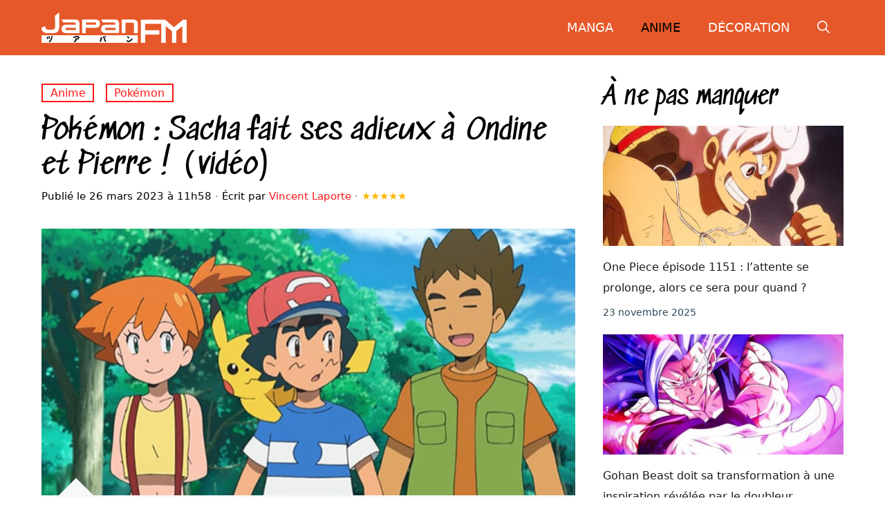

--- FILE ---
content_type: text/html; charset=UTF-8
request_url: https://www.japanfm.fr/pokemon-sacha-fait-ses-adieux-a-ondine-et-pierre-video/
body_size: 34896
content:
<!DOCTYPE html>
<html lang="fr-FR">
<head><meta charset="UTF-8"><script>if(navigator.userAgent.match(/MSIE|Internet Explorer/i)||navigator.userAgent.match(/Trident\/7\..*?rv:11/i)){var href=document.location.href;if(!href.match(/[?&]nowprocket/)){if(href.indexOf("?")==-1){if(href.indexOf("#")==-1){document.location.href=href+"?nowprocket=1"}else{document.location.href=href.replace("#","?nowprocket=1#")}}else{if(href.indexOf("#")==-1){document.location.href=href+"&nowprocket=1"}else{document.location.href=href.replace("#","&nowprocket=1#")}}}}</script><script>(()=>{class RocketLazyLoadScripts{constructor(){this.v="2.0.4",this.userEvents=["keydown","keyup","mousedown","mouseup","mousemove","mouseover","mouseout","touchmove","touchstart","touchend","touchcancel","wheel","click","dblclick","input"],this.attributeEvents=["onblur","onclick","oncontextmenu","ondblclick","onfocus","onmousedown","onmouseenter","onmouseleave","onmousemove","onmouseout","onmouseover","onmouseup","onmousewheel","onscroll","onsubmit"]}async t(){this.i(),this.o(),/iP(ad|hone)/.test(navigator.userAgent)&&this.h(),this.u(),this.l(this),this.m(),this.k(this),this.p(this),this._(),await Promise.all([this.R(),this.L()]),this.lastBreath=Date.now(),this.S(this),this.P(),this.D(),this.O(),this.M(),await this.C(this.delayedScripts.normal),await this.C(this.delayedScripts.defer),await this.C(this.delayedScripts.async),await this.T(),await this.F(),await this.j(),await this.A(),window.dispatchEvent(new Event("rocket-allScriptsLoaded")),this.everythingLoaded=!0,this.lastTouchEnd&&await new Promise(t=>setTimeout(t,500-Date.now()+this.lastTouchEnd)),this.I(),this.H(),this.U(),this.W()}i(){this.CSPIssue=sessionStorage.getItem("rocketCSPIssue"),document.addEventListener("securitypolicyviolation",t=>{this.CSPIssue||"script-src-elem"!==t.violatedDirective||"data"!==t.blockedURI||(this.CSPIssue=!0,sessionStorage.setItem("rocketCSPIssue",!0))},{isRocket:!0})}o(){window.addEventListener("pageshow",t=>{this.persisted=t.persisted,this.realWindowLoadedFired=!0},{isRocket:!0}),window.addEventListener("pagehide",()=>{this.onFirstUserAction=null},{isRocket:!0})}h(){let t;function e(e){t=e}window.addEventListener("touchstart",e,{isRocket:!0}),window.addEventListener("touchend",function i(o){o.changedTouches[0]&&t.changedTouches[0]&&Math.abs(o.changedTouches[0].pageX-t.changedTouches[0].pageX)<10&&Math.abs(o.changedTouches[0].pageY-t.changedTouches[0].pageY)<10&&o.timeStamp-t.timeStamp<200&&(window.removeEventListener("touchstart",e,{isRocket:!0}),window.removeEventListener("touchend",i,{isRocket:!0}),"INPUT"===o.target.tagName&&"text"===o.target.type||(o.target.dispatchEvent(new TouchEvent("touchend",{target:o.target,bubbles:!0})),o.target.dispatchEvent(new MouseEvent("mouseover",{target:o.target,bubbles:!0})),o.target.dispatchEvent(new PointerEvent("click",{target:o.target,bubbles:!0,cancelable:!0,detail:1,clientX:o.changedTouches[0].clientX,clientY:o.changedTouches[0].clientY})),event.preventDefault()))},{isRocket:!0})}q(t){this.userActionTriggered||("mousemove"!==t.type||this.firstMousemoveIgnored?"keyup"===t.type||"mouseover"===t.type||"mouseout"===t.type||(this.userActionTriggered=!0,this.onFirstUserAction&&this.onFirstUserAction()):this.firstMousemoveIgnored=!0),"click"===t.type&&t.preventDefault(),t.stopPropagation(),t.stopImmediatePropagation(),"touchstart"===this.lastEvent&&"touchend"===t.type&&(this.lastTouchEnd=Date.now()),"click"===t.type&&(this.lastTouchEnd=0),this.lastEvent=t.type,t.composedPath&&t.composedPath()[0].getRootNode()instanceof ShadowRoot&&(t.rocketTarget=t.composedPath()[0]),this.savedUserEvents.push(t)}u(){this.savedUserEvents=[],this.userEventHandler=this.q.bind(this),this.userEvents.forEach(t=>window.addEventListener(t,this.userEventHandler,{passive:!1,isRocket:!0})),document.addEventListener("visibilitychange",this.userEventHandler,{isRocket:!0})}U(){this.userEvents.forEach(t=>window.removeEventListener(t,this.userEventHandler,{passive:!1,isRocket:!0})),document.removeEventListener("visibilitychange",this.userEventHandler,{isRocket:!0}),this.savedUserEvents.forEach(t=>{(t.rocketTarget||t.target).dispatchEvent(new window[t.constructor.name](t.type,t))})}m(){const t="return false",e=Array.from(this.attributeEvents,t=>"data-rocket-"+t),i="["+this.attributeEvents.join("],[")+"]",o="[data-rocket-"+this.attributeEvents.join("],[data-rocket-")+"]",s=(e,i,o)=>{o&&o!==t&&(e.setAttribute("data-rocket-"+i,o),e["rocket"+i]=new Function("event",o),e.setAttribute(i,t))};new MutationObserver(t=>{for(const n of t)"attributes"===n.type&&(n.attributeName.startsWith("data-rocket-")||this.everythingLoaded?n.attributeName.startsWith("data-rocket-")&&this.everythingLoaded&&this.N(n.target,n.attributeName.substring(12)):s(n.target,n.attributeName,n.target.getAttribute(n.attributeName))),"childList"===n.type&&n.addedNodes.forEach(t=>{if(t.nodeType===Node.ELEMENT_NODE)if(this.everythingLoaded)for(const i of[t,...t.querySelectorAll(o)])for(const t of i.getAttributeNames())e.includes(t)&&this.N(i,t.substring(12));else for(const e of[t,...t.querySelectorAll(i)])for(const t of e.getAttributeNames())this.attributeEvents.includes(t)&&s(e,t,e.getAttribute(t))})}).observe(document,{subtree:!0,childList:!0,attributeFilter:[...this.attributeEvents,...e]})}I(){this.attributeEvents.forEach(t=>{document.querySelectorAll("[data-rocket-"+t+"]").forEach(e=>{this.N(e,t)})})}N(t,e){const i=t.getAttribute("data-rocket-"+e);i&&(t.setAttribute(e,i),t.removeAttribute("data-rocket-"+e))}k(t){Object.defineProperty(HTMLElement.prototype,"onclick",{get(){return this.rocketonclick||null},set(e){this.rocketonclick=e,this.setAttribute(t.everythingLoaded?"onclick":"data-rocket-onclick","this.rocketonclick(event)")}})}S(t){function e(e,i){let o=e[i];e[i]=null,Object.defineProperty(e,i,{get:()=>o,set(s){t.everythingLoaded?o=s:e["rocket"+i]=o=s}})}e(document,"onreadystatechange"),e(window,"onload"),e(window,"onpageshow");try{Object.defineProperty(document,"readyState",{get:()=>t.rocketReadyState,set(e){t.rocketReadyState=e},configurable:!0}),document.readyState="loading"}catch(t){console.log("WPRocket DJE readyState conflict, bypassing")}}l(t){this.originalAddEventListener=EventTarget.prototype.addEventListener,this.originalRemoveEventListener=EventTarget.prototype.removeEventListener,this.savedEventListeners=[],EventTarget.prototype.addEventListener=function(e,i,o){o&&o.isRocket||!t.B(e,this)&&!t.userEvents.includes(e)||t.B(e,this)&&!t.userActionTriggered||e.startsWith("rocket-")||t.everythingLoaded?t.originalAddEventListener.call(this,e,i,o):(t.savedEventListeners.push({target:this,remove:!1,type:e,func:i,options:o}),"mouseenter"!==e&&"mouseleave"!==e||t.originalAddEventListener.call(this,e,t.savedUserEvents.push,o))},EventTarget.prototype.removeEventListener=function(e,i,o){o&&o.isRocket||!t.B(e,this)&&!t.userEvents.includes(e)||t.B(e,this)&&!t.userActionTriggered||e.startsWith("rocket-")||t.everythingLoaded?t.originalRemoveEventListener.call(this,e,i,o):t.savedEventListeners.push({target:this,remove:!0,type:e,func:i,options:o})}}J(t,e){this.savedEventListeners=this.savedEventListeners.filter(i=>{let o=i.type,s=i.target||window;return e!==o||t!==s||(this.B(o,s)&&(i.type="rocket-"+o),this.$(i),!1)})}H(){EventTarget.prototype.addEventListener=this.originalAddEventListener,EventTarget.prototype.removeEventListener=this.originalRemoveEventListener,this.savedEventListeners.forEach(t=>this.$(t))}$(t){t.remove?this.originalRemoveEventListener.call(t.target,t.type,t.func,t.options):this.originalAddEventListener.call(t.target,t.type,t.func,t.options)}p(t){let e;function i(e){return t.everythingLoaded?e:e.split(" ").map(t=>"load"===t||t.startsWith("load.")?"rocket-jquery-load":t).join(" ")}function o(o){function s(e){const s=o.fn[e];o.fn[e]=o.fn.init.prototype[e]=function(){return this[0]===window&&t.userActionTriggered&&("string"==typeof arguments[0]||arguments[0]instanceof String?arguments[0]=i(arguments[0]):"object"==typeof arguments[0]&&Object.keys(arguments[0]).forEach(t=>{const e=arguments[0][t];delete arguments[0][t],arguments[0][i(t)]=e})),s.apply(this,arguments),this}}if(o&&o.fn&&!t.allJQueries.includes(o)){const e={DOMContentLoaded:[],"rocket-DOMContentLoaded":[]};for(const t in e)document.addEventListener(t,()=>{e[t].forEach(t=>t())},{isRocket:!0});o.fn.ready=o.fn.init.prototype.ready=function(i){function s(){parseInt(o.fn.jquery)>2?setTimeout(()=>i.bind(document)(o)):i.bind(document)(o)}return"function"==typeof i&&(t.realDomReadyFired?!t.userActionTriggered||t.fauxDomReadyFired?s():e["rocket-DOMContentLoaded"].push(s):e.DOMContentLoaded.push(s)),o([])},s("on"),s("one"),s("off"),t.allJQueries.push(o)}e=o}t.allJQueries=[],o(window.jQuery),Object.defineProperty(window,"jQuery",{get:()=>e,set(t){o(t)}})}P(){const t=new Map;document.write=document.writeln=function(e){const i=document.currentScript,o=document.createRange(),s=i.parentElement;let n=t.get(i);void 0===n&&(n=i.nextSibling,t.set(i,n));const c=document.createDocumentFragment();o.setStart(c,0),c.appendChild(o.createContextualFragment(e)),s.insertBefore(c,n)}}async R(){return new Promise(t=>{this.userActionTriggered?t():this.onFirstUserAction=t})}async L(){return new Promise(t=>{document.addEventListener("DOMContentLoaded",()=>{this.realDomReadyFired=!0,t()},{isRocket:!0})})}async j(){return this.realWindowLoadedFired?Promise.resolve():new Promise(t=>{window.addEventListener("load",t,{isRocket:!0})})}M(){this.pendingScripts=[];this.scriptsMutationObserver=new MutationObserver(t=>{for(const e of t)e.addedNodes.forEach(t=>{"SCRIPT"!==t.tagName||t.noModule||t.isWPRocket||this.pendingScripts.push({script:t,promise:new Promise(e=>{const i=()=>{const i=this.pendingScripts.findIndex(e=>e.script===t);i>=0&&this.pendingScripts.splice(i,1),e()};t.addEventListener("load",i,{isRocket:!0}),t.addEventListener("error",i,{isRocket:!0}),setTimeout(i,1e3)})})})}),this.scriptsMutationObserver.observe(document,{childList:!0,subtree:!0})}async F(){await this.X(),this.pendingScripts.length?(await this.pendingScripts[0].promise,await this.F()):this.scriptsMutationObserver.disconnect()}D(){this.delayedScripts={normal:[],async:[],defer:[]},document.querySelectorAll("script[type$=rocketlazyloadscript]").forEach(t=>{t.hasAttribute("data-rocket-src")?t.hasAttribute("async")&&!1!==t.async?this.delayedScripts.async.push(t):t.hasAttribute("defer")&&!1!==t.defer||"module"===t.getAttribute("data-rocket-type")?this.delayedScripts.defer.push(t):this.delayedScripts.normal.push(t):this.delayedScripts.normal.push(t)})}async _(){await this.L();let t=[];document.querySelectorAll("script[type$=rocketlazyloadscript][data-rocket-src]").forEach(e=>{let i=e.getAttribute("data-rocket-src");if(i&&!i.startsWith("data:")){i.startsWith("//")&&(i=location.protocol+i);try{const o=new URL(i).origin;o!==location.origin&&t.push({src:o,crossOrigin:e.crossOrigin||"module"===e.getAttribute("data-rocket-type")})}catch(t){}}}),t=[...new Map(t.map(t=>[JSON.stringify(t),t])).values()],this.Y(t,"preconnect")}async G(t){if(await this.K(),!0!==t.noModule||!("noModule"in HTMLScriptElement.prototype))return new Promise(e=>{let i;function o(){(i||t).setAttribute("data-rocket-status","executed"),e()}try{if(navigator.userAgent.includes("Firefox/")||""===navigator.vendor||this.CSPIssue)i=document.createElement("script"),[...t.attributes].forEach(t=>{let e=t.nodeName;"type"!==e&&("data-rocket-type"===e&&(e="type"),"data-rocket-src"===e&&(e="src"),i.setAttribute(e,t.nodeValue))}),t.text&&(i.text=t.text),t.nonce&&(i.nonce=t.nonce),i.hasAttribute("src")?(i.addEventListener("load",o,{isRocket:!0}),i.addEventListener("error",()=>{i.setAttribute("data-rocket-status","failed-network"),e()},{isRocket:!0}),setTimeout(()=>{i.isConnected||e()},1)):(i.text=t.text,o()),i.isWPRocket=!0,t.parentNode.replaceChild(i,t);else{const i=t.getAttribute("data-rocket-type"),s=t.getAttribute("data-rocket-src");i?(t.type=i,t.removeAttribute("data-rocket-type")):t.removeAttribute("type"),t.addEventListener("load",o,{isRocket:!0}),t.addEventListener("error",i=>{this.CSPIssue&&i.target.src.startsWith("data:")?(console.log("WPRocket: CSP fallback activated"),t.removeAttribute("src"),this.G(t).then(e)):(t.setAttribute("data-rocket-status","failed-network"),e())},{isRocket:!0}),s?(t.fetchPriority="high",t.removeAttribute("data-rocket-src"),t.src=s):t.src="data:text/javascript;base64,"+window.btoa(unescape(encodeURIComponent(t.text)))}}catch(i){t.setAttribute("data-rocket-status","failed-transform"),e()}});t.setAttribute("data-rocket-status","skipped")}async C(t){const e=t.shift();return e?(e.isConnected&&await this.G(e),this.C(t)):Promise.resolve()}O(){this.Y([...this.delayedScripts.normal,...this.delayedScripts.defer,...this.delayedScripts.async],"preload")}Y(t,e){this.trash=this.trash||[];let i=!0;var o=document.createDocumentFragment();t.forEach(t=>{const s=t.getAttribute&&t.getAttribute("data-rocket-src")||t.src;if(s&&!s.startsWith("data:")){const n=document.createElement("link");n.href=s,n.rel=e,"preconnect"!==e&&(n.as="script",n.fetchPriority=i?"high":"low"),t.getAttribute&&"module"===t.getAttribute("data-rocket-type")&&(n.crossOrigin=!0),t.crossOrigin&&(n.crossOrigin=t.crossOrigin),t.integrity&&(n.integrity=t.integrity),t.nonce&&(n.nonce=t.nonce),o.appendChild(n),this.trash.push(n),i=!1}}),document.head.appendChild(o)}W(){this.trash.forEach(t=>t.remove())}async T(){try{document.readyState="interactive"}catch(t){}this.fauxDomReadyFired=!0;try{await this.K(),this.J(document,"readystatechange"),document.dispatchEvent(new Event("rocket-readystatechange")),await this.K(),document.rocketonreadystatechange&&document.rocketonreadystatechange(),await this.K(),this.J(document,"DOMContentLoaded"),document.dispatchEvent(new Event("rocket-DOMContentLoaded")),await this.K(),this.J(window,"DOMContentLoaded"),window.dispatchEvent(new Event("rocket-DOMContentLoaded"))}catch(t){console.error(t)}}async A(){try{document.readyState="complete"}catch(t){}try{await this.K(),this.J(document,"readystatechange"),document.dispatchEvent(new Event("rocket-readystatechange")),await this.K(),document.rocketonreadystatechange&&document.rocketonreadystatechange(),await this.K(),this.J(window,"load"),window.dispatchEvent(new Event("rocket-load")),await this.K(),window.rocketonload&&window.rocketonload(),await this.K(),this.allJQueries.forEach(t=>t(window).trigger("rocket-jquery-load")),await this.K(),this.J(window,"pageshow");const t=new Event("rocket-pageshow");t.persisted=this.persisted,window.dispatchEvent(t),await this.K(),window.rocketonpageshow&&window.rocketonpageshow({persisted:this.persisted})}catch(t){console.error(t)}}async K(){Date.now()-this.lastBreath>45&&(await this.X(),this.lastBreath=Date.now())}async X(){return document.hidden?new Promise(t=>setTimeout(t)):new Promise(t=>requestAnimationFrame(t))}B(t,e){return e===document&&"readystatechange"===t||(e===document&&"DOMContentLoaded"===t||(e===window&&"DOMContentLoaded"===t||(e===window&&"load"===t||e===window&&"pageshow"===t)))}static run(){(new RocketLazyLoadScripts).t()}}RocketLazyLoadScripts.run()})();</script>
	
	<meta name='robots' content='index, follow, max-image-preview:large, max-snippet:-1, max-video-preview:-1' />
	<style></style>
	<meta name="viewport" content="width=device-width, initial-scale=1">
	<!-- This site is optimized with the Yoast SEO plugin v26.7 - https://yoast.com/wordpress/plugins/seo/ -->
	<title>Pokémon : Sacha fait ses adieux à Ondine et Pierre ! (vidéo)</title>
<style id="wpr-usedcss">:root{--wp-admin-theme-color:#007cba;--wp-admin-theme-color--rgb:0,124,186;--wp-admin-theme-color-darker-10:#006ba1;--wp-admin-theme-color-darker-10--rgb:0,107,161;--wp-admin-theme-color-darker-20:#005a87;--wp-admin-theme-color-darker-20--rgb:0,90,135;--wp-admin-border-width-focus:2px;--wp-block-synced-color:#7a00df;--wp-block-synced-color--rgb:122,0,223}@media (min-resolution:192dpi){:root{--wp-admin-border-width-focus:1.5px}}:root{--wp--preset--font-size--normal:16px;--wp--preset--font-size--huge:42px}.has-text-align-center{text-align:center}.screen-reader-text{clip:rect(1px,1px,1px,1px);word-wrap:normal!important;border:0;-webkit-clip-path:inset(50%);clip-path:inset(50%);height:1px;margin:-1px;overflow:hidden;padding:0;position:absolute;width:1px}.screen-reader-text:focus{clip:auto!important;background-color:#ddd;-webkit-clip-path:none;clip-path:none;color:#444;display:block;font-size:1em;height:auto;left:5px;line-height:normal;padding:15px 23px 14px;text-decoration:none;top:5px;width:auto;z-index:100000}html :where(.has-border-color){border-style:solid}html :where([style*=border-top-color]){border-top-style:solid}html :where([style*=border-right-color]){border-right-style:solid}html :where([style*=border-bottom-color]){border-bottom-style:solid}html :where([style*=border-left-color]){border-left-style:solid}html :where([style*=border-width]){border-style:solid}html :where([style*=border-top-width]){border-top-style:solid}html :where([style*=border-right-width]){border-right-style:solid}html :where([style*=border-bottom-width]){border-bottom-style:solid}html :where([style*=border-left-width]){border-left-style:solid}html :where(img[class*=wp-image-]){height:auto;max-width:100%}:where(figure){margin:0 0 1em}html :where(.is-position-sticky){--wp-admin--admin-bar--position-offset:var(--wp-admin--admin-bar--height,0px)}@media screen and (max-width:600px){html :where(.is-position-sticky){--wp-admin--admin-bar--position-offset:0px}}.fa{display:inline-block;font:14px/1 FontAwesome;font-size:inherit;text-rendering:auto;-webkit-font-smoothing:antialiased;-moz-osx-font-smoothing:grayscale}.wp-block-latest-posts{box-sizing:border-box}.wp-block-latest-posts.wp-block-latest-posts__list{list-style:none;padding-left:0}.wp-block-latest-posts.wp-block-latest-posts__list li{clear:both}.wp-block-latest-posts.is-grid{display:flex;flex-wrap:wrap;padding:0}.wp-block-latest-posts.is-grid li{margin:0 1.25em 1.25em 0;width:100%}@media (min-width:600px){.wp-block-latest-posts.columns-2 li{width:calc(50% - .625em)}.wp-block-latest-posts.columns-2 li:nth-child(2n){margin-right:0}}.wp-block-latest-posts__post-date{display:block;font-size:.8125em}.wp-block-latest-posts__featured-image a{display:inline-block}.wp-block-latest-posts__featured-image img{height:auto;max-width:100%;width:auto}.comment-content a{word-wrap:break-word}.comment,.comment-list{list-style-type:none;padding:0;margin:0}.comment-author-info{display:inline-block;vertical-align:middle}.comment-meta .avatar{float:left;margin-right:10px;border-radius:50%}.comment-author cite{font-style:normal;font-weight:700}.entry-meta.comment-metadata{margin-top:0}.comment-content{margin-top:1.5em}.comment-respond{margin-top:0}.comment-form>.form-submit{margin-bottom:0}.comment-form input,.comment-form-comment{margin-bottom:10px}.comment-form-comment textarea{resize:vertical}.comment-form #author,.comment-form #email,.comment-form #url{display:block}.comment-body{padding:30px 0}.comment-content{padding:30px;border:1px solid rgba(0,0,0,.05)}.depth-1.parent>.children{border-bottom:1px solid rgba(0,0,0,.05)}.comment .children{padding-left:30px;margin-top:-30px;border-left:1px solid rgba(0,0,0,.05)}.comment-content p:last-child{margin-bottom:0}.comment-list>.comment:first-child{padding-top:0;margin-top:0;border-top:0}ol.comment-list{margin-bottom:1.5em}.one-container .comments-area{margin-top:1.5em}.comment-content .reply{font-size:85%}#cancel-comment-reply-link{padding-left:10px}blockquote,body,dd,dl,dt,fieldset,figure,h1,h2,h3,h4,h5,h6,hr,html,iframe,legend,li,ol,p,pre,textarea,ul{margin:0;padding:0;border:0}html{font-family:sans-serif;-webkit-text-size-adjust:100%;-ms-text-size-adjust:100%;-webkit-font-smoothing:antialiased;-moz-osx-font-smoothing:grayscale}main{display:block}progress{vertical-align:baseline}html{box-sizing:border-box}*,::after,::before{box-sizing:inherit}button,input,optgroup,select,textarea{font-family:inherit;font-size:100%;margin:0}[type=search]{-webkit-appearance:textfield;outline-offset:-2px}[type=search]::-webkit-search-decoration{-webkit-appearance:none}::-moz-focus-inner{border-style:none;padding:0}body,button,input,select,textarea{font-family:-apple-system,system-ui,BlinkMacSystemFont,"Segoe UI",Helvetica,Arial,sans-serif,"Apple Color Emoji","Segoe UI Emoji","Segoe UI Symbol";font-weight:400;text-transform:none;font-size:17px;line-height:1.5}p{margin-bottom:1.5em}h1,h2,h3,h4,h5,h6{font-family:inherit;font-size:100%;font-style:inherit;font-weight:inherit}pre{background:rgba(0,0,0,.05);font-family:inherit;font-size:inherit;line-height:normal;margin-bottom:1.5em;padding:20px;overflow:auto;max-width:100%}blockquote{border-left:5px solid rgba(0,0,0,.05);padding:20px;font-size:1.2em;font-style:italic;margin:0 0 1.5em;position:relative}blockquote p:last-child{margin:0}table,td,th{border:1px solid rgba(0,0,0,.1)}table{border-collapse:separate;border-spacing:0;border-width:1px 0 0 1px;margin:0 0 1.5em;width:100%}td,th{padding:8px}th{border-width:0 1px 1px 0}td{border-width:0 1px 1px 0}hr{background-color:rgba(0,0,0,.1);border:0;height:1px;margin-bottom:40px;margin-top:40px}fieldset{padding:0;border:0;min-width:inherit}fieldset legend{padding:0;margin-bottom:1.5em}h1{font-size:42px;margin-bottom:20px;line-height:1.2em;font-weight:400;text-transform:none}h2{font-size:35px;margin-bottom:20px;line-height:1.2em;font-weight:400;text-transform:none}h3{font-size:29px;margin-bottom:20px;line-height:1.2em;font-weight:400;text-transform:none}h4{font-size:24px}h5{font-size:20px}h4,h5,h6{margin-bottom:20px}ol,ul{margin:0 0 1.5em 3em}ul{list-style:disc}ol{list-style:decimal}li>ol,li>ul{margin-bottom:0;margin-left:1.5em}dt{font-weight:700}dd{margin:0 1.5em 1.5em}b,strong{font-weight:700}cite,dfn,em,i{font-style:italic}address{margin:0 0 1.5em}code,kbd,tt,var{font:15px Monaco,Consolas,"Andale Mono","DejaVu Sans Mono",monospace}abbr{border-bottom:1px dotted #666;cursor:help}ins,mark{text-decoration:none}sub,sup{font-size:75%;height:0;line-height:0;position:relative;vertical-align:baseline}sup{bottom:1ex}sub{top:.5ex}small{font-size:75%}big{font-size:125%}figure{margin:0}table{margin:0 0 1.5em;width:100%}th{font-weight:700}img{height:auto;max-width:100%}button,input[type=button],input[type=reset],input[type=submit]{background:#55555e;color:#fff;border:1px solid transparent;cursor:pointer;-webkit-appearance:button;padding:10px 20px}input[type=email],input[type=number],input[type=search],input[type=text],input[type=url],select,textarea{border:1px solid;border-radius:0;padding:10px 15px;max-width:100%}textarea{width:100%}a,button,input{transition:color .1s ease-in-out,background-color .1s ease-in-out}a{text-decoration:none}.button{padding:10px 20px;display:inline-block}.using-mouse :focus{outline:0}.using-mouse ::-moz-focus-inner{border:0}.size-large,.size-medium{max-width:100%;height:auto}.screen-reader-text{border:0;clip:rect(1px,1px,1px,1px);-webkit-clip-path:inset(50%);clip-path:inset(50%);height:1px;margin:-1px;overflow:hidden;padding:0;position:absolute!important;width:1px;word-wrap:normal!important}.screen-reader-text:focus{background-color:#f1f1f1;border-radius:3px;box-shadow:0 0 2px 2px rgba(0,0,0,.6);clip:auto!important;-webkit-clip-path:none;clip-path:none;color:#21759b;display:block;font-size:.875rem;font-weight:700;height:auto;left:5px;line-height:normal;padding:15px 23px 14px;text-decoration:none;top:5px;width:auto;z-index:100000}#primary[tabindex="-1"]:focus{outline:0}.main-navigation{z-index:100;padding:0;clear:both;display:block}.main-navigation a{display:block;text-decoration:none;font-weight:400;text-transform:none;font-size:15px}.main-navigation ul{list-style:none;margin:0;padding-left:0}.main-navigation .main-nav ul li a{padding-left:20px;padding-right:20px;line-height:60px}.inside-navigation{position:relative}.main-navigation .inside-navigation{display:flex;align-items:center;flex-wrap:wrap;justify-content:space-between}.main-navigation .main-nav>ul{display:flex;flex-wrap:wrap;align-items:center}.main-navigation li{position:relative}.main-navigation .menu-bar-items{display:flex;align-items:center;font-size:15px}.main-navigation .menu-bar-items a{color:inherit}.main-navigation .menu-bar-item{position:relative}.main-navigation .menu-bar-item.search-item{z-index:20}.main-navigation .menu-bar-item>a{padding-left:20px;padding-right:20px;line-height:60px}.sidebar .main-navigation .main-nav{flex-basis:100%}.sidebar .main-navigation .main-nav>ul{flex-direction:column}.sidebar .main-navigation .menu-bar-items{margin:0 auto}.sidebar .main-navigation .menu-bar-items .search-item{order:10}.main-navigation ul ul{display:block;box-shadow:1px 1px 0 rgba(0,0,0,.1);float:left;position:absolute;left:-99999px;opacity:0;z-index:99999;width:200px;text-align:left;top:auto;transition:opacity 80ms linear;transition-delay:0s;pointer-events:none;height:0;overflow:hidden}.main-navigation ul ul a{display:block}.main-navigation ul ul li{width:100%}.main-navigation .main-nav ul ul li a{line-height:normal;padding:10px 20px;font-size:14px}.main-navigation .main-nav ul li.menu-item-has-children>a{padding-right:0;position:relative}.main-navigation.sub-menu-left ul ul{box-shadow:-1px 1px 0 rgba(0,0,0,.1)}.main-navigation.sub-menu-left .sub-menu{right:0}.main-navigation:not(.toggled) ul li.sfHover>ul,.main-navigation:not(.toggled) ul li:hover>ul{left:auto;opacity:1;transition-delay:150ms;pointer-events:auto;height:auto;overflow:visible}.main-navigation:not(.toggled) ul ul li.sfHover>ul,.main-navigation:not(.toggled) ul ul li:hover>ul{left:100%;top:0}.main-navigation.sub-menu-left:not(.toggled) ul ul li.sfHover>ul,.main-navigation.sub-menu-left:not(.toggled) ul ul li:hover>ul{right:100%;left:auto}.nav-float-right .main-navigation ul ul ul{top:0}.menu-item-has-children .dropdown-menu-toggle{display:inline-block;height:100%;clear:both;padding-right:20px;padding-left:10px}.menu-item-has-children ul .dropdown-menu-toggle{padding-top:10px;padding-bottom:10px;margin-top:-10px}.sidebar .menu-item-has-children .dropdown-menu-toggle,nav ul ul .menu-item-has-children .dropdown-menu-toggle{float:right}.widget-area .main-navigation li{float:none;display:block;width:100%;padding:0;margin:0}.sidebar .main-navigation.sub-menu-right ul li.sfHover ul,.sidebar .main-navigation.sub-menu-right ul li:hover ul{top:0;left:100%}.site-header{position:relative}.inside-header{padding:20px 40px}.site-logo{display:inline-block;max-width:100%}.site-header .header-image{vertical-align:middle}.inside-header{display:flex;align-items:center}.nav-float-right #site-navigation{margin-left:auto}.entry-header .gp-icon{display:none}.byline,.single .byline{display:inline}footer.entry-meta .byline,footer.entry-meta .posted-on{display:block}.entry-content:not(:first-child){margin-top:2em}.entry-header,.site-content{word-wrap:break-word}.entry-title{margin-bottom:0}.entry-meta{font-size:85%;margin-top:.5em;line-height:1.5}footer.entry-meta{margin-top:2em}.entry-content>p:last-child{margin-bottom:0}.wp-block-image figcaption{font-size:13px;text-align:center}embed,iframe,object{max-width:100%}.widget-area .widget{padding:40px}.widget select{max-width:100%}.sidebar .widget :last-child{margin-bottom:0}.widget ol,.widget ul{margin:0}.widget .search-field{width:100%}.sidebar .widget:last-child{margin-bottom:0}.widget ul li{list-style-type:none;position:relative;margin-bottom:.5em}.widget ul li ul{margin-left:1em;margin-top:.5em}.site-content{display:flex}.grid-container{margin-left:auto;margin-right:auto;max-width:1200px}.sidebar .widget,.site-main>*{margin-bottom:20px}.one-container.right-sidebar .site-main{margin-right:40px}.one-container .site-content{padding:40px}.widget-area .main-navigation{margin-bottom:20px}.one-container .site-main>:last-child{margin-bottom:0}.sidebar .grid-container{max-width:100%;width:100%}.featured-image{line-height:0}.one-container .inside-article>.featured-image{margin-top:0;margin-bottom:2em}.gp-icon{display:inline-flex;align-self:center}.gp-icon svg{height:1em;width:1em;top:.125em;position:relative;fill:currentColor}.close-search .icon-search svg:first-child,.icon-menu-bars svg:nth-child(2),.icon-search svg:nth-child(2),.toggled .icon-menu-bars svg:first-child{display:none}.close-search .icon-search svg:nth-child(2),.toggled .icon-menu-bars svg:nth-child(2){display:block}.entry-meta .gp-icon{margin-right:.6em;opacity:.7}nav.toggled .sfHover>a>.dropdown-menu-toggle .gp-icon svg{transform:rotate(180deg)}.container.grid-container{width:auto}.menu-toggle{display:none}.menu-toggle{padding:0 20px;line-height:60px;margin:0;font-weight:400;text-transform:none;font-size:15px;cursor:pointer}button.menu-toggle{background-color:transparent;flex-grow:1;border:0;text-align:center}button.menu-toggle:active,button.menu-toggle:focus,button.menu-toggle:hover{background-color:transparent}.has-menu-bar-items button.menu-toggle{flex-grow:0}nav.toggled ul ul.sub-menu{width:100%}.toggled .menu-item-has-children .dropdown-menu-toggle{padding-left:20px}.main-navigation.toggled .main-nav{flex-basis:100%;order:3}.main-navigation.toggled .main-nav>ul{display:block}.main-navigation.toggled .main-nav li{width:100%;text-align:left}.main-navigation.toggled .main-nav ul ul{transition:0s;visibility:hidden;box-shadow:none;border-bottom:1px solid rgba(0,0,0,.05)}.main-navigation.toggled .main-nav ul ul li:last-child>ul{border-bottom:0}.main-navigation.toggled .main-nav ul ul.toggled-on{position:relative;top:0;left:auto!important;right:auto!important;width:100%;pointer-events:auto;height:auto;opacity:1;display:block;visibility:visible;float:none}.main-navigation.toggled .menu-item-has-children .dropdown-menu-toggle{float:right}.mobile-menu-control-wrapper{display:none;margin-left:auto;align-items:center}.has-inline-mobile-toggle #site-navigation.toggled{margin-top:1.5em}.has-inline-mobile-toggle #site-navigation.has-active-search{margin-top:1.5em}@media (max-width:768px){.hide-on-mobile{display:none!important}a,body,button,input,select,textarea{transition:all 0s ease-in-out}.inside-header{flex-direction:column;text-align:center}.site-content{flex-direction:column}.container .site-content .content-area{width:auto}.is-right-sidebar.sidebar{width:auto;order:initial}#main{margin-left:0;margin-right:0}body:not(.no-sidebar) #main{margin-bottom:0}.comment .children{padding-left:10px;margin-left:0}.entry-meta{font-size:inherit}.entry-meta a{line-height:1.8em}.no-featured-image-padding .featured-image{margin-left:-20px;margin-right:-20px}}:root{--border-radius:0}.no-featured-image-padding .featured-image{margin-left:-20px;margin-right:-20px}.is-right-sidebar{width:30%}.site-content .content-area{width:70%}@media (max-width:768px){.main-navigation .menu-toggle{display:block}.has-inline-mobile-toggle #site-navigation .inside-navigation>:not(.navigation-search):not(.main-nav),.main-navigation ul,.main-navigation:not(.slideout-navigation):not(.toggled) .main-nav>ul{display:none}.has-inline-mobile-toggle .mobile-menu-control-wrapper{display:flex;flex-wrap:wrap}.has-inline-mobile-toggle .inside-header{flex-direction:row;text-align:left;flex-wrap:wrap}.has-inline-mobile-toggle #site-navigation{flex-basis:100%}}body{background-color:var(--base-3);color:var(--contrast)}a{color:var(--accent)}a:active,a:focus,a:hover{color:var(--contrast)}.site-header .header-image{width:210px}:root{--contrast:#000000;--contrast-2:#2F4858;--contrast-3:#97A4AC;--base:#E5E8EA;--base-2:#f7f8f9;--base-3:#ffffff;--accent:#ff1616;--pink:#EB0064;--global-color-9:#B33291;--global-color-10:#6C4C99;--global-color-11:#345080;--global-color-12:#E65829}.gp-modal:not(.gp-modal--open):not(.gp-modal--transition){display:none}.gp-modal--transition:not(.gp-modal--open){pointer-events:none}.gp-modal__overlay{display:none;position:fixed;top:0;left:0;right:0;bottom:0;background:rgba(0,0,0,.2);display:flex;justify-content:center;align-items:center;z-index:10000;backdrop-filter:blur(3px);transition:opacity .5s ease;opacity:0}.gp-modal--open:not(.gp-modal--transition) .gp-modal__overlay{opacity:1}.gp-modal__container{max-width:100%;max-height:100vh;transform:scale(.9);transition:transform .5s ease;padding:0 10px}.gp-modal--open:not(.gp-modal--transition) .gp-modal__container{transform:scale(1)}.search-modal-fields{display:flex}.gp-search-modal .gp-modal__overlay{align-items:flex-start;padding-top:25vh;background:var(--gp-search-modal-overlay-bg-color)}.search-modal-form{width:500px;max-width:100%;background-color:var(--gp-search-modal-bg-color);color:var(--gp-search-modal-text-color)}.search-modal-form .search-field,.search-modal-form .search-field:focus{width:100%;height:60px;background-color:transparent;border:0;appearance:none;color:currentColor}.search-modal-fields button,.search-modal-fields button:active,.search-modal-fields button:focus,.search-modal-fields button:hover{background-color:transparent;border:0;color:currentColor;width:60px}body,button,input,select,textarea{font-family:-apple-system,system-ui,BlinkMacSystemFont,"Segoe UI",Helvetica,Arial,sans-serif,"Apple Color Emoji","Segoe UI Emoji","Segoe UI Symbol";font-size:18px}.main-navigation .menu-bar-items,.main-navigation .menu-toggle,.main-navigation a{font-weight:500;text-transform:uppercase;font-size:18px}.site-header{background-color:var(--global-color-12)}.has-inline-mobile-toggle #site-navigation.toggled,.mobile-menu-control-wrapper .menu-toggle,.mobile-menu-control-wrapper .menu-toggle:focus,.mobile-menu-control-wrapper .menu-toggle:hover{background-color:rgba(0,0,0,.02)}.main-navigation,.main-navigation ul ul{background-color:var(--global-color-12)}.main-navigation .main-nav ul li a,.main-navigation .menu-bar-items,.main-navigation .menu-toggle{color:var(--base-3)}.main-navigation .main-nav ul li.sfHover:not([class*=current-menu-])>a,.main-navigation .main-nav ul li:not([class*=current-menu-]):focus>a,.main-navigation .main-nav ul li:not([class*=current-menu-]):hover>a,.main-navigation .menu-bar-item.sfHover>a,.main-navigation .menu-bar-item:hover>a{color:var(--contrast)}button.menu-toggle:focus,button.menu-toggle:hover{color:var(--base-3)}.main-navigation .main-nav ul li[class*=current-menu-]>a{color:var(--contrast)}.main-navigation .main-nav ul li.search-item.active>a,.main-navigation .menu-bar-items .search-item.active>a,.navigation-search input[type=search],.navigation-search input[type=search]:active,.navigation-search input[type=search]:focus{color:var(--contrast)}.main-navigation ul ul{background-color:var(--global-color-12)}.one-container .container{background-color:var(--base-3)}.entry-title a{color:var(--contrast)}.entry-title a:hover{color:var(--contrast)}.entry-meta{color:var(--contrast)}.sidebar .widget{background-color:var(--base-3)}input[type=email],input[type=number],input[type=search],input[type=text],input[type=url],select,textarea{color:var(--contrast);background-color:var(--base-2);border-color:var(--base)}input[type=email]:focus,input[type=number]:focus,input[type=search]:focus,input[type=text]:focus,input[type=url]:focus,select:focus,textarea:focus{color:var(--contrast);background-color:var(--base-2);border-color:var(--contrast-3)}a.button,button,html input[type=button],input[type=reset],input[type=submit]{color:#fff;background-color:#55555e}a.button:focus,a.button:hover,button:focus,button:hover,html input[type=button]:focus,html input[type=button]:hover,input[type=reset]:focus,input[type=reset]:hover,input[type=submit]:focus,input[type=submit]:hover{color:#fff;background-color:#3f4047}:root{--gp-search-modal-bg-color:var(--base-3);--gp-search-modal-text-color:var(--contrast);--gp-search-modal-overlay-bg-color:rgba(0, 0, 0, .2)}.inside-header{padding:10px 20px}.one-container .site-content{padding:40px 20px 20px}.one-container.right-sidebar .site-main{margin-right:20px}.rtl .menu-item-has-children .dropdown-menu-toggle{padding-left:20px}.rtl .main-navigation .main-nav ul li.menu-item-has-children>a{padding-right:20px}.widget-area .widget{padding:0}@media (max-width:768px){.main-navigation .menu-bar-item.sfHover>a,.main-navigation .menu-bar-item:hover>a{background:0 0;color:var(--base-3)}.one-container .site-content{padding:20px}.inside-header{padding-right:20px;padding-left:20px}.widget-area .widget{padding-top:0;padding-right:0;padding-bottom:0;padding-left:0}}li::marker{color:var(--accent)}input[type=checkbox],input[type=radio]{accent-color:var(--accent)}.entry-content li a[target="_blank"]::after,.entry-content p a[target="_blank"]::after{display:inline-block;margin-left:.25em;content:"\2197";font-size:.8em;font-weight:700;border:1.5px solid currentColor;border-radius:4px;line-height:1.1em;speak:never}.entry-content a:not(.simple):not(.wp-block-latest-posts__post-title){text-decoration-line:underline;text-decoration-thickness:2px;text-decoration-color:var(--accent);text-underline-offset:.25em}.separator{height:1px;color:var(--base)}.site-footer ul{list-style-type:none;margin-left:0}.featured-image img{width:100%}.featured-image figcaption::before{content:"";display:block;position:absolute;top:-25px;left:25px;height:0;width:0;border-right:25px solid transparent;border-left:25px solid transparent;border-bottom:solid 25px var(--base-2)}.quads-location{display:block;min-height:280px;width:100%;margin-top:1em;margin-bottom:1em}@font-face{font-family:Manga;font-style:normal;font-weight:400;font-display:swap;src:url('https://www.japanfm.fr/wp-content/themes/generateperf/fonts/manga.woff2') format('woff2'),url('https://www.japanfm.fr/wp-content/themes/generateperf/fonts/manga.woff') format('woff')}h1,h2,h3,h4,h5,h6{font-family:Manga,Manga-fallback}.splitted-2{column-count:2;column-gap:20px;margin-left:1em;list-style-image:url('data:image/svg+xml;charset=UTF-8,<svg viewBox="0 0 512 512" xmlns="http://www.w3.org/2000/svg" width="14" height="14"><path fill="white" d="M173.9 439.4 7.5 273c-10-10-10-26.2 0-36.2l36.2-36.2c10-10 26.2-10 36.2 0L192 312.69l240.1-240.1c10-10 26.2-10 36.2 0l36.2 36.21c10 10 10 26.2 0 36.2L210.1 439.4c-10 10-26.2 10-36.2 0z"/></svg>')}.splitted-2 li{padding-left:.5em}html{-webkit-tap-highlight-color:transparent}h1,h2,h3,h4,h5,h6{text-wrap:balance}h1 img{border-radius:50%;margin-right:.75em}.no-featured-image-padding .featured-image{margin-left:0!important}@media(max-width:768px){.sidebar{margin-top:40px}}.sidebar,.widget{contain:layout style}blockquote cite{display:block;font-style:normal;font-size:1rem;margin-top:1rem;color:var(--contrast-2)}img[width][height]{content-visibility:auto}.site-footer{content-visibility:auto;contain-intrinsic-height:400px;contain-intrinsic-width:100%}@media(min-width:768px){.site-footer{contain-intrinsic-height:300px}}.main-navigation ul ul{content-visibility:auto}.site-content ins{contain:content;display:block;height:280px;width:100%;margin-top:var(--spacing);margin-bottom:var(--spacing)}.twitter-tweet{contain:content;min-height:300px}:root{--spacing:2rem}.component{margin-top:var(--spacing);margin-bottom:var(--spacing)}@media(min-width:769px){.one-container.right-sidebar .site-main{margin-right:40px}}svg.icon{vertical-align:top}.gb-query-loop-item,[data-gpmodal-trigger]:hover,[data-share-url]:hover{cursor:pointer}.o50{opacity:50%}.featured-image{margin-bottom:0!important}.featured-image figcaption{position:relative;background-color:var(--base-2);text-align:center;color:var(--contrast-2);padding:.5rem;line-height:1.4rem;font-size:.9rem}button,input,textarea{border-radius:var(--border-radius)!important}.wp-block-latest-posts__list:not(.is-grid) li{margin-bottom:20px}ul.wp-block-latest-posts__list{margin-left:0}@media screen and (max-width:599px){ul.wp-block-latest-posts__list li{margin-right:0!important}}.generate-columns-container article{padding-bottom:0!important}.generate-columns-container .inside-article,.wp-block-latest-posts__list li{contain:content;text-align:left}.wp-block-latest-posts__featured-image,body.single-post .featured-image{aspect-ratio:16/8;overflow:hidden;margin-bottom:0!important}.wp-block-latest-posts__featured-image img,body.single-post .featured-image img{width:100%!important;height:100%!important;object-fit:cover}@supports not (aspect-ratio:16/9){.wp-block-latest-posts__featured-image,body.single-post .featured-image{position:relative;padding-top:50%}.wp-block-latest-posts__featured-image img,body.single-post .featured-image img{position:absolute;top:0;left:0}}@media (pointer:fine){.wp-block-latest-posts__featured-image img{transition:all .5s ease}.generate-columns-container article:hover img,.wp-block-latest-posts__list li:hover img{transform:scale(1.1)}}.generate-columns-container article:hover,.wp-block-latest-posts__list li:hover{cursor:pointer}.generate-columns-container .entry-title{font-family:inherit;font-size:inherit!important;font-weight:inherit}.generate-columns-container .entry-title a,.wp-block-latest-posts__list a{display:block;font-family:inherit;color:inherit;font-size:1.3rem!important;margin-top:1rem!important;line-height:1.9rem;opacity:.9}.generate-columns-container .entry-title a:hover,.wp-block-latest-posts__list a:hover{color:inherit}.generate-columns-container .inside-article:hover a,.wp-block-latest-posts__list li:hover a{opacity:1}.generate-columns-container .entry-meta,.wp-block-latest-posts__post-date{display:inline-block;color:var(--contrast-2);font-size:1rem!important;margin-top:.75rem!important;line-height:1rem}.related-articles .wp-block-latest-posts__list a{font-size:1rem!important}.related-articles .wp-block-latest-posts__post-date{font-size:.9rem!important}.related-article{display:flex;gap:1em;flex-direction:row;margin-top:var(--spacer);margin-bottom:var(--spacer);border:2px solid currentColor;padding:1em;border-radius:var(--border-radius);align-items:center;justify-content:space-between}.related-article:hover{color:var(--accent);border-color:var(--accent)}.related-article .label{font-weight:600;white-space:nowrap}.related-article .title{font-size:.9em}:root{--stars:#FAB703}.stars-rater{width:320px;margin:var(--spacing) auto;text-align:center;border:2px solid var(--base);border-radius:var(--border-radius);padding:1em}.star{cursor:pointer;font-size:36px;color:var(--contrast-3)}.star.active{color:var(--stars)}.stars-rater>h2,.stars-rating,.vote-info{margin-bottom:0}.stars-rating:hover .star{color:var(--contrast)!important}.stars-rating .star:hover~.star{color:var(--contrast-3)!important}.vote-info{font-size:1rem;color:var(--contrast-2)}.star-container{margin:1em 0}.star-position{display:inline-block}.star-rating{display:flex;-webkit-box-orient:horizontal!important;-webkit-box-direction:reverse!important;flex-direction:row-reverse!important;font-size:1.5em;justify-content:space-around;padding:0 .2em;width:6em}.star-rating input{display:none!important}.star-rating label{color:var(--contrast-3);font-style:normal}.star-rating label:hover{cursor:pointer}.star-rated,.star-rating :checked~label{color:var(--stars);font-style:normal}.star-rating label:hover,.star-rating label:hover~label{color:var(--contrast)}.badges-container{margin-bottom:.5em}.entry-header .post-categories{display:inline;list-style-type:none;margin:0 0 .5em!important}.entry-header .post-categories>li{display:inline-block;margin-bottom:.5em}.entry-header .post-categories>li>a{background-color:var(--base-3);padding:.15em .66em;margin-right:.66em;border-radius:var(--border-radius);border-width:2px;border-style:solid;text-transform:capitalize;font-size:1rem}.entry-header .post-categories>li>a{color:var(--accent);border-color:var(--accent)}.entry-header .post-categories>li>a:hover{background-color:var(--accent);color:var(--base-3);border-color:var(--accent)}.google-news-button-container{margin-top:2em;text-align:center}.google-news-card a{display:inline-block;border:1px solid var(--base);border-radius:5px;padding:12px 18px;color:#000!important;font-weight:700;background-color:#fff}.google-news-card a:hover{color:#000!important;border-top-color:#0f9d58;border-right-color:#eb4132;border-bottom-color:#4086f4;border-left-color:#f8a808}.google-news-card svg{vertical-align:middle!important;margin-left:.75em}.share-buttons-toggler+.social-share{display:none}.social-share{display:grid;grid-template-columns:repeat(3,1fr);grid-gap:10px;align-items:center;text-align:center;contain:content}@media (max-width:568px){.social-share>.button>svg{display:block;margin-left:auto;margin-right:auto}}.social-share>.button{color:var(--contrast-2);flex:33%;flex-grow:1;flex-basis:0;font-size:.9em;padding:.75em!important;border-radius:var(--border-radius);border-style:solid;border-width:1px;border-color:var(--base)}.button-x .icon{fill:#000!important}.button-x:hover{border-color:#000!important;color:#000!important}.button-facebook .icon{fill:#1777f2!important}.button-facebook:hover{border-color:#1777f2!important;color:#1777f2!important}.button-flipboard .icon{fill:#f52828!important}.button-flipboard:hover{border-color:#f52828!important;color:#f52828!important}.button-whatsapp .icon{fill:#05cd51!important}.button-whatsapp:hover{border-color:#05cd51!important;color:#05cd51!important}.button-telegram .icon{fill:#24a1de!important}.button-telegram:hover{border-color:#24a1de!important;color:#24a1de!important}.button-copy-link .icon{fill:var(--contrast)!important}.button-copy-link:hover{border-color:var(--contrast)!important;color:var(--contrast)!important}.author-box{display:flex;flex-direction:column;align-items:center;justify-content:start;contain:content}.author-box .avatar{margin:0 var(--spacing) var(--spacing)}.author-box .avatar img,.author-box .avatar svg{width:100px;height:100px;max-width:100px;border-radius:50%}.author-box .avatar svg{fill:var(--base-3);background-color:var(--contrast-2)}.author-box h2{margin-bottom:0!important;font-size:1.2em;text-align:center}.author-box p{margin:1em 0!important}@media (min-width:769px){.author-box{flex-direction:row}.author-box h2{text-align:left}.author-box .avatar{margin:0 2rem 0 0}}.gb-container .wp-block-image img{vertical-align:middle}.gb-container-cbb1ee55{margin-top:160px;background-color:var(--contrast);color:var(--base-3)}.gb-container-cbb1ee55>.gb-inside-container{padding:40px 20px;max-width:1200px;margin-left:auto;margin-right:auto}.gb-container-cbb1ee55 a{color:var(--base-3)}.gb-container-cbb1ee55 a:hover{color:var(--base-3)}.gb-container-03fc813a{padding-right:20px;padding-left:20px;margin-right:auto;margin-left:auto}.gb-grid-wrapper>.gb-grid-column-3038f9dc{width:33.33%}.gb-grid-wrapper>.gb-grid-column-3038f9dc>.gb-container{display:flex;flex-direction:column;height:100%}.gb-container-1449c447>.gb-inside-container{padding-bottom:40px}.gb-grid-wrapper>.gb-grid-column-3a4baa09{width:66.66%}.gb-grid-wrapper>.gb-grid-column-3a4baa09>.gb-container{display:flex;flex-direction:column;height:100%}.gb-grid-wrapper{display:flex;flex-wrap:wrap}.gb-grid-column{box-sizing:border-box}.gb-grid-wrapper .wp-block-image{margin-bottom:0}div.gb-headline-1a63bd52{text-align:center;margin-top:40px}@media (max-width:767px){.gb-grid-wrapper>.gb-grid-column-3038f9dc{width:100%}.gb-container-1449c447{text-align:center}.gb-grid-wrapper>.gb-grid-column-3a4baa09{width:100%}}.post-image-aligned-center .featured-image{text-align:center}.post-image-below-header.post-image-aligned-center .inside-article .featured-image{margin-top:2em}.one-container.right-sidebar.post-image-aligned-center .no-featured-image-padding .featured-image{margin-right:0}@media (max-width:768px){body:not(.post-image-aligned-center) .featured-image,body:not(.post-image-aligned-center) .inside-article .featured-image{margin-right:0;margin-left:0;float:none;text-align:center}}.st0{fill:#fff}.wp-block-spacer{clear:both}:where(p.has-text-color:not(.has-link-color)) a{color:inherit}.wp-block-image img{box-sizing:border-box;height:auto;max-width:100%;vertical-align:bottom}.wp-block-image[style*=border-radius] img,.wp-block-image[style*=border-radius]>a{border-radius:inherit}.wp-block-image figcaption{margin-bottom:1em;margin-top:.5em}.wp-block-image :where(.has-border-color){border-style:solid}.wp-block-image :where([style*=border-top-color]){border-top-style:solid}.wp-block-image :where([style*=border-right-color]){border-right-style:solid}.wp-block-image :where([style*=border-bottom-color]){border-bottom-style:solid}.wp-block-image :where([style*=border-left-color]){border-left-style:solid}.wp-block-image :where([style*=border-width]){border-style:solid}.wp-block-image :where([style*=border-top-width]){border-top-style:solid}.wp-block-image :where([style*=border-right-width]){border-right-style:solid}.wp-block-image :where([style*=border-bottom-width]){border-bottom-style:solid}.wp-block-image :where([style*=border-left-width]){border-left-style:solid}.wp-block-image figure{margin:0}ol,ul{box-sizing:border-box}.wp-block-categories{box-sizing:border-box}body{--wp--preset--color--black:#000000;--wp--preset--color--cyan-bluish-gray:#abb8c3;--wp--preset--color--white:#ffffff;--wp--preset--color--pale-pink:#f78da7;--wp--preset--color--vivid-red:#cf2e2e;--wp--preset--color--luminous-vivid-orange:#ff6900;--wp--preset--color--luminous-vivid-amber:#fcb900;--wp--preset--color--light-green-cyan:#7bdcb5;--wp--preset--color--vivid-green-cyan:#00d084;--wp--preset--color--pale-cyan-blue:#8ed1fc;--wp--preset--color--vivid-cyan-blue:#0693e3;--wp--preset--color--vivid-purple:#9b51e0;--wp--preset--color--contrast:var(--contrast);--wp--preset--color--contrast-2:var(--contrast-2);--wp--preset--color--contrast-3:var(--contrast-3);--wp--preset--color--base:var(--base);--wp--preset--color--base-2:var(--base-2);--wp--preset--color--base-3:var(--base-3);--wp--preset--color--accent:var(--accent);--wp--preset--color--pink:var(--pink);--wp--preset--color--global-color-9:var(--global-color-9);--wp--preset--color--global-color-10:var(--global-color-10);--wp--preset--color--global-color-11:var(--global-color-11);--wp--preset--color--global-color-12:var(--global-color-12);--wp--preset--gradient--vivid-cyan-blue-to-vivid-purple:linear-gradient(135deg,rgba(6, 147, 227, 1) 0%,rgb(155, 81, 224) 100%);--wp--preset--gradient--light-green-cyan-to-vivid-green-cyan:linear-gradient(135deg,rgb(122, 220, 180) 0%,rgb(0, 208, 130) 100%);--wp--preset--gradient--luminous-vivid-amber-to-luminous-vivid-orange:linear-gradient(135deg,rgba(252, 185, 0, 1) 0%,rgba(255, 105, 0, 1) 100%);--wp--preset--gradient--luminous-vivid-orange-to-vivid-red:linear-gradient(135deg,rgba(255, 105, 0, 1) 0%,rgb(207, 46, 46) 100%);--wp--preset--gradient--very-light-gray-to-cyan-bluish-gray:linear-gradient(135deg,rgb(238, 238, 238) 0%,rgb(169, 184, 195) 100%);--wp--preset--gradient--cool-to-warm-spectrum:linear-gradient(135deg,rgb(74, 234, 220) 0%,rgb(151, 120, 209) 20%,rgb(207, 42, 186) 40%,rgb(238, 44, 130) 60%,rgb(251, 105, 98) 80%,rgb(254, 248, 76) 100%);--wp--preset--gradient--blush-light-purple:linear-gradient(135deg,rgb(255, 206, 236) 0%,rgb(152, 150, 240) 100%);--wp--preset--gradient--blush-bordeaux:linear-gradient(135deg,rgb(254, 205, 165) 0%,rgb(254, 45, 45) 50%,rgb(107, 0, 62) 100%);--wp--preset--gradient--luminous-dusk:linear-gradient(135deg,rgb(255, 203, 112) 0%,rgb(199, 81, 192) 50%,rgb(65, 88, 208) 100%);--wp--preset--gradient--pale-ocean:linear-gradient(135deg,rgb(255, 245, 203) 0%,rgb(182, 227, 212) 50%,rgb(51, 167, 181) 100%);--wp--preset--gradient--electric-grass:linear-gradient(135deg,rgb(202, 248, 128) 0%,rgb(113, 206, 126) 100%);--wp--preset--gradient--midnight:linear-gradient(135deg,rgb(2, 3, 129) 0%,rgb(40, 116, 252) 100%);--wp--preset--font-size--small:13px;--wp--preset--font-size--medium:20px;--wp--preset--font-size--large:36px;--wp--preset--font-size--x-large:42px;--wp--preset--spacing--20:0.44rem;--wp--preset--spacing--30:0.67rem;--wp--preset--spacing--40:1rem;--wp--preset--spacing--50:1.5rem;--wp--preset--spacing--60:2.25rem;--wp--preset--spacing--70:3.38rem;--wp--preset--spacing--80:5.06rem;--wp--preset--shadow--natural:6px 6px 9px rgba(0, 0, 0, .2);--wp--preset--shadow--deep:12px 12px 50px rgba(0, 0, 0, .4);--wp--preset--shadow--sharp:6px 6px 0px rgba(0, 0, 0, .2);--wp--preset--shadow--outlined:6px 6px 0px -3px rgba(255, 255, 255, 1),6px 6px rgba(0, 0, 0, 1);--wp--preset--shadow--crisp:6px 6px 0px rgba(0, 0, 0, 1)}:where(.is-layout-flex){gap:.5em}:where(.is-layout-grid){gap:.5em}:where(.wp-block-columns.is-layout-flex){gap:2em}:where(.wp-block-columns.is-layout-grid){gap:2em}:where(.wp-block-post-template.is-layout-flex){gap:1.25em}:where(.wp-block-post-template.is-layout-grid){gap:1.25em}</style>
	<meta name="description" content="Pokémon : Aim to Be a Pokemon Master a commencé une série spéciale d&#039;épisodes en s&#039;assurant de faire ses derniers adieux à Sacha après tant d&#039;aventures," />
	<link rel="canonical" href="https://www.japanfm.fr/pokemon-sacha-fait-ses-adieux-a-ondine-et-pierre-video/" />
	<meta name="twitter:card" content="summary_large_image" />
	<meta name="twitter:title" content="Pokémon : Sacha fait ses adieux à Ondine et Pierre ! (vidéo)" />
	<meta name="twitter:description" content="Pokémon : Aim to Be a Pokemon Master a commencé une série spéciale d&#039;épisodes en s&#039;assurant de faire ses derniers adieux à Sacha après tant d&#039;aventures," />
	<meta name="twitter:image" content="https://www.japanfm.fr/wp-content/uploads/2023/01/Pokemon-Sacha-Ondine-Pierre.jpg" />
	<meta name="twitter:label1" content="Écrit par" />
	<meta name="twitter:data1" content="Vincent Laporte" />
	<meta name="twitter:label2" content="Durée de lecture estimée" />
	<meta name="twitter:data2" content="2 minutes" />
	<script type="application/ld+json" class="yoast-schema-graph">{"@context":"https://schema.org","@graph":[{"@type":"NewsArticle","@id":"https://www.japanfm.fr/pokemon-sacha-fait-ses-adieux-a-ondine-et-pierre-video/#article","isPartOf":{"@id":"https://www.japanfm.fr/pokemon-sacha-fait-ses-adieux-a-ondine-et-pierre-video/"},"author":{"name":"Vincent Laporte","@id":"https://www.japanfm.fr/#/schema/person/f1a8f99b5df3f4b3f718e2e7b6392b93"},"headline":"Pokémon : Sacha fait ses adieux à Ondine et Pierre ! (vidéo)","datePublished":"2023-03-26T10:58:16+00:00","dateModified":"2023-03-26T10:58:17+00:00","mainEntityOfPage":{"@id":"https://www.japanfm.fr/pokemon-sacha-fait-ses-adieux-a-ondine-et-pierre-video/"},"wordCount":390,"commentCount":1,"publisher":{"@id":"https://www.japanfm.fr/#organization"},"image":{"@id":"https://www.japanfm.fr/pokemon-sacha-fait-ses-adieux-a-ondine-et-pierre-video/#primaryimage"},"thumbnailUrl":"https://www.japanfm.fr/wp-content/uploads/2023/01/Pokemon-Sacha-Ondine-Pierre.jpg","articleSection":["Anime","Pokémon"],"inLanguage":"fr-FR","potentialAction":[{"@type":"CommentAction","name":"Comment","target":["https://www.japanfm.fr/pokemon-sacha-fait-ses-adieux-a-ondine-et-pierre-video/#respond"]}]},{"@type":"WebPage","@id":"https://www.japanfm.fr/pokemon-sacha-fait-ses-adieux-a-ondine-et-pierre-video/","url":"https://www.japanfm.fr/pokemon-sacha-fait-ses-adieux-a-ondine-et-pierre-video/","name":"Pokémon : Sacha fait ses adieux à Ondine et Pierre ! (vidéo)","isPartOf":{"@id":"https://www.japanfm.fr/#website"},"primaryImageOfPage":{"@id":"https://www.japanfm.fr/pokemon-sacha-fait-ses-adieux-a-ondine-et-pierre-video/#primaryimage"},"image":{"@id":"https://www.japanfm.fr/pokemon-sacha-fait-ses-adieux-a-ondine-et-pierre-video/#primaryimage"},"thumbnailUrl":"https://www.japanfm.fr/wp-content/uploads/2023/01/Pokemon-Sacha-Ondine-Pierre.jpg","datePublished":"2023-03-26T10:58:16+00:00","dateModified":"2023-03-26T10:58:17+00:00","description":"Pokémon : Aim to Be a Pokemon Master a commencé une série spéciale d'épisodes en s'assurant de faire ses derniers adieux à Sacha après tant d'aventures,","breadcrumb":{"@id":"https://www.japanfm.fr/pokemon-sacha-fait-ses-adieux-a-ondine-et-pierre-video/#breadcrumb"},"inLanguage":"fr-FR","potentialAction":[{"@type":"ReadAction","target":["https://www.japanfm.fr/pokemon-sacha-fait-ses-adieux-a-ondine-et-pierre-video/"]}]},{"@type":"ImageObject","inLanguage":"fr-FR","@id":"https://www.japanfm.fr/pokemon-sacha-fait-ses-adieux-a-ondine-et-pierre-video/#primaryimage","url":"https://www.japanfm.fr/wp-content/uploads/2023/01/Pokemon-Sacha-Ondine-Pierre.jpg","contentUrl":"https://www.japanfm.fr/wp-content/uploads/2023/01/Pokemon-Sacha-Ondine-Pierre.jpg","width":600,"height":320,"caption":"Pokemon Sacha Ondine Pierre"},{"@type":"BreadcrumbList","@id":"https://www.japanfm.fr/pokemon-sacha-fait-ses-adieux-a-ondine-et-pierre-video/#breadcrumb","itemListElement":[{"@type":"ListItem","position":1,"name":"JapanFM","item":"https://www.japanfm.fr/"},{"@type":"ListItem","position":2,"name":"Anime","item":"https://www.japanfm.fr/anime-actualite/"},{"@type":"ListItem","position":3,"name":"Pokémon : Sacha fait ses adieux à Ondine et Pierre ! (vidéo)"}]},{"@type":"WebSite","@id":"https://www.japanfm.fr/#website","url":"https://www.japanfm.fr/","name":"JAPANFM","description":"Suivez l&#039;actualité au plus près.","publisher":{"@id":"https://www.japanfm.fr/#organization"},"potentialAction":[{"@type":"SearchAction","target":{"@type":"EntryPoint","urlTemplate":"https://www.japanfm.fr/?s={search_term_string}"},"query-input":{"@type":"PropertyValueSpecification","valueRequired":true,"valueName":"search_term_string"}}],"inLanguage":"fr-FR"},{"@type":"Organization","@id":"https://www.japanfm.fr/#organization","name":"JapanFM","url":"https://www.japanfm.fr/","logo":{"@type":"ImageObject","inLanguage":"fr-FR","@id":"https://www.japanfm.fr/#/schema/logo/image/","url":"https://www.japanfm.fr/wp-content/uploads/2022/07/logo-orange.svg","contentUrl":"https://www.japanfm.fr/wp-content/uploads/2022/07/logo-orange.svg","width":202,"height":41,"caption":"JapanFM"},"image":{"@id":"https://www.japanfm.fr/#/schema/logo/image/"}},{"@type":"Person","@id":"https://www.japanfm.fr/#/schema/person/f1a8f99b5df3f4b3f718e2e7b6392b93","name":"Vincent Laporte","image":{"@type":"ImageObject","inLanguage":"fr-FR","@id":"https://www.japanfm.fr/#/schema/person/image/","url":"https://www.japanfm.fr/wp-content/themes/generateperf/images/icons/avatar.svg","contentUrl":"https://www.japanfm.fr/wp-content/themes/generateperf/images/icons/avatar.svg","caption":"Vincent Laporte"},"description":"Lorsque j'ai rejoint JapanFM pour partager mes trouvailles, je me suis enfin retrouvé. J'espère être à la hauteur. N'hésite pas à échanger dans l'espace commentaire. À bientôt ;-)","url":"https://www.japanfm.fr/author/mathis/"}]}</script>
	<!-- / Yoast SEO plugin. -->



<link rel="alternate" type="application/rss+xml" title="JAPANFM &raquo; Flux" href="https://www.japanfm.fr/feed/" />
<link rel="alternate" type="application/rss+xml" title="Anime &raquo; Flux" href="https://www.japanfm.fr/anime-actualite/feed/" />
<link rel="alternate" type="application/rss+xml" title="Pokémon &raquo; Flux" href="https://www.japanfm.fr/anime-actualite/pokemon/feed/" />

<script type="application/ld+json">
{
    "@context": "http://schema.org",
    "@type": "CreativeWorkSeries",
    "name": "Pok&eacute;mon : Sacha fait ses adieux &agrave; Ondine et Pierre ! (vid&eacute;o)",
    "aggregateRating": {
        "@type": "AggregateRating",
        "ratingValue": "5",
        "bestRating": "5",
        "ratingCount": "1"
    }
}
</script>
<script type="rocketlazyloadscript" data-rocket-src="https://cache.consentframework.com/js/pa/21931/c/guoLd/stub" defer></script>
<script type="rocketlazyloadscript" data-rocket-src="https://choices.consentframework.com/js/pa/21931/c/guoLd/cmp" defer></script>


<style id='admin-bar-inline-css'></style>






<style id='generate-style-inline-css'></style>












<style id='generateblocks-inline-css'></style>

<style id='rocket-lazyload-inline-css'>
.rll-youtube-player{position:relative;padding-bottom:56.23%;height:0;overflow:hidden;max-width:100%;}.rll-youtube-player:focus-within{outline: 2px solid currentColor;outline-offset: 5px;}.rll-youtube-player iframe{position:absolute;top:0;left:0;width:100%;height:100%;z-index:100;background:0 0}.rll-youtube-player img{bottom:0;display:block;left:0;margin:auto;max-width:100%;width:100%;position:absolute;right:0;top:0;border:none;height:auto;-webkit-transition:.4s all;-moz-transition:.4s all;transition:.4s all}.rll-youtube-player img:hover{-webkit-filter:brightness(75%)}.rll-youtube-player .play{height:100%;width:100%;left:0;top:0;position:absolute;background:var(--wpr-bg-4a73ec20-dd21-4142-8914-04638a344fa5) no-repeat center;background-color: transparent !important;cursor:pointer;border:none;}.wp-embed-responsive .wp-has-aspect-ratio .rll-youtube-player{position:absolute;padding-bottom:0;width:100%;height:100%;top:0;bottom:0;left:0;right:0}
</style>
<script src="https://www.japanfm.fr/wp-includes/js/jquery/jquery.min.js?ver=3.7.1" id="jquery-core-js" data-rocket-defer defer></script>
<script src="https://www.japanfm.fr/wp-includes/js/jquery/jquery-migrate.min.js?ver=3.4.1" id="jquery-migrate-js" data-rocket-defer defer></script>
<script data-minify="1" src="https://www.japanfm.fr/wp-content/cache/min/1/wp-content/plugins/wp-quads-pro/assets/js/ads.js?ver=1755220940" id="quads-ad-ga-js" data-rocket-defer defer></script>
<link rel="https://api.w.org/" href="https://www.japanfm.fr/wp-json/" /><link rel="alternate" title="JSON" type="application/json" href="https://www.japanfm.fr/wp-json/wp/v2/posts/181314" />
<link rel="alternate" title="oEmbed (JSON)" type="application/json+oembed" href="https://www.japanfm.fr/wp-json/oembed/1.0/embed?url=https%3A%2F%2Fwww.japanfm.fr%2Fpokemon-sacha-fait-ses-adieux-a-ondine-et-pierre-video%2F" />
<link rel="alternate" title="oEmbed (XML)" type="text/xml+oembed" href="https://www.japanfm.fr/wp-json/oembed/1.0/embed?url=https%3A%2F%2Fwww.japanfm.fr%2Fpokemon-sacha-fait-ses-adieux-a-ondine-et-pierre-video%2F&#038;format=xml" />
<script type="rocketlazyloadscript">document.cookie = 'quads_browser_width='+screen.width;</script><link rel="icon" href="https://www.japanfm.fr/wp-content/uploads/2022/07/cropped-favicon-jfm-crunch.png" sizes="32x32" />
<link rel="icon" href="https://www.japanfm.fr/wp-content/uploads/2022/07/cropped-favicon-jfm-crunch.png" sizes="192x192" />
<link rel="apple-touch-icon" href="https://www.japanfm.fr/wp-content/uploads/2022/07/cropped-favicon-jfm-crunch.png" />
<meta name="msapplication-TileImage" content="https://www.japanfm.fr/wp-content/uploads/2022/07/cropped-favicon-jfm-crunch.png" />
<noscript><style id="rocket-lazyload-nojs-css">.rll-youtube-player, [data-lazy-src]{display:none !important;}</style></noscript><style id="wpr-lazyload-bg-container"></style><style id="wpr-lazyload-bg-exclusion"></style>
<noscript>
<style id="wpr-lazyload-bg-nostyle">.rll-youtube-player .play{--wpr-bg-4a73ec20-dd21-4142-8914-04638a344fa5: url('https://www.japanfm.fr/wp-content/plugins/wp-rocket/assets/img/youtube.png');}</style>
</noscript>
<script type="application/javascript">const rocket_pairs = [{"selector":".rll-youtube-player .play","style":".rll-youtube-player .play{--wpr-bg-4a73ec20-dd21-4142-8914-04638a344fa5: url('https:\/\/www.japanfm.fr\/wp-content\/plugins\/wp-rocket\/assets\/img\/youtube.png');}","hash":"4a73ec20-dd21-4142-8914-04638a344fa5","url":"https:\/\/www.japanfm.fr\/wp-content\/plugins\/wp-rocket\/assets\/img\/youtube.png"}]; const rocket_excluded_pairs = [];</script><meta name="generator" content="WP Rocket 3.20.3" data-wpr-features="wpr_lazyload_css_bg_img wpr_remove_unused_css wpr_delay_js wpr_defer_js wpr_minify_js wpr_lazyload_images wpr_lazyload_iframes wpr_minify_css wpr_desktop" /></head>

<body class="wp-singular post-template-default single single-post postid-181314 single-format-standard wp-custom-logo wp-embed-responsive wp-theme-generatepress wp-child-theme-generateperf post-image-below-header post-image-aligned-center sticky-menu-fade right-sidebar nav-float-right one-container header-aligned-left dropdown-hover featured-image-active" itemtype="https://schema.org/Blog" itemscope>
	<a class="screen-reader-text skip-link" href="#content" title="Aller au contenu">Aller au contenu</a>		<header class="site-header has-inline-mobile-toggle" id="masthead" aria-label="Site"  itemtype="https://schema.org/WPHeader" itemscope>
			<div data-rocket-location-hash="7b1905bee9485bd69f7f18cb93e136b2" class="inside-header grid-container">
				<div data-rocket-location-hash="7fc2137eb3c5f5924a68bbb540616a2a" class="site-logo"><a href="https://www.japanfm.fr/" title="JAPANFM" rel="home" aria-label="Retour à l’accueil"><?xml version="1.0" encoding="UTF-8"?> <svg class="header-image is-logo-image" xmlns="http://www.w3.org/2000/svg" version="1.1" id="Calque_1" x="0" y="0" viewBox="0 0 202.3 41.7" style="enable-background:new 0 0 202.3 41.7" xml:space="preserve"><style></style><path id="RECTANGLE_3_" class="st0" d="M.1 31.3h134v10.4H.1z"></path><path d="m7.1 33.5 1.4-.4c.3.6.4 1.1.6 1.6.1.5.2 1.1.3 1.7l-1.5.4c0-.2-.1-.4-.1-.7 0-.3-.1-.6-.2-.9-.1-.3-.1-.6-.2-.9-.1-.3-.2-.5-.3-.8zm2.5-.5 1.5-.5c.2.4.3.8.4 1.1s.2.7.3 1c.1.3.1.7.2 1.2l-1.6.4c0-.6-.1-1.1-.3-1.7-.2-.6-.4-1.1-.5-1.5zm.4 6.9c.6-.5 1.2-1 1.6-1.5.4-.5.8-1 1.1-1.5.3-.5.5-1 .6-1.6.2-.5.3-1.1.3-1.7.1.1.2.3.3.4l.8-.6c.2.2.3.3.5.4l.1-.1c-.1.8-.3 1.7-.6 2.6-.3.9-.7 1.7-1.3 2.5-.6.8-1.2 1.5-2.1 2.2L10 39.9zm4-6.3c-.1-.1-.1-.2-.2-.3-.1-.2-.2-.3-.3-.5-.1-.2-.1-.3-.2-.4l.7-.3c.1.1.1.3.2.5s.2.4.4.5l-.6.5zm1.3-.1c-.1-.1-.2-.1-.3-.3-.1-.1-.2-.3-.3-.4-.1-.1-.2-.3-.2-.4l.6-.4c.1.1.2.3.3.5.1.2.3.3.4.5l-.5.5zm30.9 7.6L45 39.9c.5-.3 1-.6 1.3-1 .3-.4.6-.8.8-1.3.2-.5.3-.9.3-1.3s-.1-.7-.2-1.1l1.6-.3c.2.4.3.9.3 1.4.5-.2.9-.4 1.2-.7.3-.2.5-.5.6-.7.1-.2.2-.4.2-.5 0-.1-.1-.3-.2-.3-.2-.1-.3-.1-.6-.1h-.6c-.5 0-1 0-1.5.1-.6.1-1.1.2-1.7.4-.6.2-1.2.4-1.7.6l-.7-1.5c.3-.1.7-.3 1.1-.4.4-.1.9-.3 1.4-.4.5-.1 1-.2 1.6-.3.5-.1 1-.1 1.5-.1.4 0 .8 0 1.2.1.4.1.7.2 1 .3.3.1.5.3.7.6.2.3.2.6.2 1 0 .3-.1.6-.2.9-.1.3-.3.6-.6.8-.2.3-.5.5-.7.7-.3.2-.5.4-.7.5l-.6.3-.8-1.3v.1c0 .5-.1 1-.3 1.6-.2.6-.5 1.1-.9 1.6-.6.6-1.1 1.1-1.8 1.5zm36.4-.6-1.7-.7c.4-.7.7-1.4.9-2.1l.6-2.1c.1-.7.3-1.3.4-1.9l1.7.3c-.1.6-.2 1.3-.3 2-.2.7-.4 1.5-.6 2.3-.4.7-.7 1.4-1 2.2zm5.6-.1-.6-2.1c-.2-.7-.5-1.3-.7-2-.2-.6-.5-1.2-.8-1.7-.3-.5-.5-1-.7-1.3l1.5-.7c.3.4.6.9.8 1.5.3.6.6 1.2.8 1.8.3.6.5 1.3.8 2 .2.7.5 1.3.6 2l-1.7.5zm.7-6.3c-.3 0-.5-.1-.7-.3-.2-.2-.3-.4-.3-.7 0-.3.1-.5.3-.7.2-.2.4-.3.7-.3.3 0 .5.1.7.3.2.2.3.4.3.7 0 .3-.1.5-.3.7s-.5.3-.7.3zm0-.7c.1 0 .2 0 .2-.1.1-.1.1-.1.1-.2s0-.2-.1-.2c-.1-.1-.1-.1-.2-.1s-.2 0-.2.1c-.1.1-.1.1-.1.2s0 .2.1.2c0 .1.1.1.2.1zm34.2 6.7c-.5.2-.9.4-1.2.5-.4.1-.6.1-.9.1-1.3 0-2.1-.7-2.4-2.1l1.5-.7c.1.4.2.6.4.8.2.2.4.3.6.3.1 0 .3 0 .5-.1s.5-.2.9-.3c.3-.2.7-.4 1.1-.7.4-.3.8-.7 1.2-1.1.4-.5.8-1 1.1-1.7l1.2 1.1c-.2.3-.4.6-.6 1-.3.4-.6.7-.9 1.1-.3.4-.7.7-1.1 1-.5.3-.9.6-1.4.8zm-1.8-4.2c-.3-.4-.7-.8-1.1-1.2-.4-.4-.8-.6-1.2-.9l1.1-1.2c.4.2.8.5 1.2.9.4.3.8.7 1.2 1.2l-1.2 1.2z" id="TYPO_JAPONAISE_3_"></path><g id="TYPO_FM_2_"><path class="st0" d="M138.4 41.7V9.9h28.8v5.8h-22.8v8.8h19.9v5.8h-19.9v11.4h-6z"></path><path class="st0" d="M167 41.7V9.9h5.1l12.5 10.3h.2l12.5-10.3h5.1v31.8h-6V18.8l-8.6 6.8v16.2h-6V25.6l-8.6-6.8v22.9H167z"></path></g><path class="st0" d="M111.8 28.3V9.8H128c2.1 0 3.7.5 4.6 1.6s1.5 2.4 1.5 4.1v12.9h-5.2V16.1c0-1.2-1-2.2-2.2-2.2H117v14.4h-5.2zm-22.7 0c-1.9 0-3.4-.5-4.5-1.5-1-1-1.5-2.4-1.5-4.2 0-1.8.5-3.2 1.5-4.2s2.5-1.5 4.5-1.5h13.8V16c0-1.5-.7-2.2-2.2-2.2H85.5l-2.4-4.1h19c2.2 0 3.7.5 4.6 1.5.9 1 1.4 2.4 1.4 4.2v12.9h-19zm1-4.1H103v-3.1H90.1c-.5 0-.8.1-1.1.4-.3.3-.4.6-.4 1.1 0 .5.1.8.4 1.1.2.4.6.5 1.1.5zM80 11.3c-1-1-2.5-1.5-4.5-1.5h-19v18.7h5.2v-7.4h13.8c1.9 0 3.4-.5 4.5-1.5 1-1 1.5-2.4 1.5-4.2 0-1.7-.5-3.1-1.5-4.1zm-4.2 5.2c-.3.3-.6.4-1.1.4H61.8v-3.1h12.9c.5 0 .8.1 1.1.4.3.3.4.7.4 1.1 0 .6-.2.9-.4 1.2zM34 28.3c-1.9 0-3.4-.5-4.5-1.5-1-1-1.5-2.4-1.5-4.2 0-1.8.5-3.2 1.5-4.2s2.5-1.5 4.5-1.5h13.8V16c0-1.5-.7-2.2-2.2-2.2H30.4l-2.4-4h19c2.2 0 3.7.5 4.6 1.5.9 1 1.4 2.4 1.4 4.2v12.9H34zm.9-4.1h12.9v-3.1H34.9c-.5 0-.8.1-1.1.4-.3.3-.4.6-.4 1.1 0 .5.1.8.4 1.1.3.4.7.5 1.1.5zm-35-3.4c0 2.6.8 4.6 2.5 5.8 1.7 1.3 4.3 1.9 7.8 1.9h4.2c2.6 0 4.7-.3 6.2-1s2.6-1.7 3.2-3.1c.6-1.4 1-3.1 1-5.3V0l-6 4.4.2 14.7c0 1.8-.4 3.1-1.3 3.7-.9.7-2.3 1-4.3 1h-2.3c-1.7 0-3-.2-4-.7-1-.4-1.5-1.3-1.5-2.6v-.7c0-.3.1-.6.1-.9" id="TYPO_JAPAN_2_"></path></svg> </a></div>	<nav class="main-navigation mobile-menu-control-wrapper" id="mobile-menu-control-wrapper" aria-label="Mobile Toggle">
		<div class="menu-bar-items">	<span class="menu-bar-item">
		<a href="#" role="button" aria-label="Ouvrir la recherche" aria-haspopup="dialog" aria-controls="gp-search" data-gpmodal-trigger="gp-search"><span class="gp-icon icon-search"><svg viewBox="0 0 512 512" aria-hidden="true" xmlns="http://www.w3.org/2000/svg" width="1em" height="1em"><path fill-rule="evenodd" clip-rule="evenodd" d="M208 48c-88.366 0-160 71.634-160 160s71.634 160 160 160 160-71.634 160-160S296.366 48 208 48zM0 208C0 93.125 93.125 0 208 0s208 93.125 208 208c0 48.741-16.765 93.566-44.843 129.024l133.826 134.018c9.366 9.379 9.355 24.575-.025 33.941-9.379 9.366-24.575 9.355-33.941-.025L337.238 370.987C301.747 399.167 256.839 416 208 416 93.125 416 0 322.875 0 208z" /></svg><svg viewBox="0 0 512 512" aria-hidden="true" xmlns="http://www.w3.org/2000/svg" width="1em" height="1em"><path d="M71.029 71.029c9.373-9.372 24.569-9.372 33.942 0L256 222.059l151.029-151.03c9.373-9.372 24.569-9.372 33.942 0 9.372 9.373 9.372 24.569 0 33.942L289.941 256l151.03 151.029c9.372 9.373 9.372 24.569 0 33.942-9.373 9.372-24.569 9.372-33.942 0L256 289.941l-151.029 151.03c-9.373 9.372-24.569 9.372-33.942 0-9.372-9.373-9.372-24.569 0-33.942L222.059 256 71.029 104.971c-9.372-9.373-9.372-24.569 0-33.942z" /></svg></span></a>
	</span>
	</div>		<button data-nav="site-navigation" class="menu-toggle" aria-controls="primary-menu" aria-expanded="false">
			<span class="gp-icon icon-menu-bars"><svg viewBox="0 0 512 512" aria-hidden="true" xmlns="http://www.w3.org/2000/svg" width="1em" height="1em"><path d="M0 96c0-13.255 10.745-24 24-24h464c13.255 0 24 10.745 24 24s-10.745 24-24 24H24c-13.255 0-24-10.745-24-24zm0 160c0-13.255 10.745-24 24-24h464c13.255 0 24 10.745 24 24s-10.745 24-24 24H24c-13.255 0-24-10.745-24-24zm0 160c0-13.255 10.745-24 24-24h464c13.255 0 24 10.745 24 24s-10.745 24-24 24H24c-13.255 0-24-10.745-24-24z" /></svg><svg viewBox="0 0 512 512" aria-hidden="true" xmlns="http://www.w3.org/2000/svg" width="1em" height="1em"><path d="M71.029 71.029c9.373-9.372 24.569-9.372 33.942 0L256 222.059l151.029-151.03c9.373-9.372 24.569-9.372 33.942 0 9.372 9.373 9.372 24.569 0 33.942L289.941 256l151.03 151.029c9.372 9.373 9.372 24.569 0 33.942-9.373 9.372-24.569 9.372-33.942 0L256 289.941l-151.029 151.03c-9.373 9.372-24.569 9.372-33.942 0-9.372-9.373-9.372-24.569 0-33.942L222.059 256 71.029 104.971c-9.372-9.373-9.372-24.569 0-33.942z" /></svg></span><span class="screen-reader-text">Menu</span>		</button>
	</nav>
			<nav class="main-navigation has-menu-bar-items sub-menu-right" id="site-navigation" aria-label="Principal"  itemtype="https://schema.org/SiteNavigationElement" itemscope>
			<div class="inside-navigation grid-container">
								<button class="menu-toggle" aria-controls="primary-menu" aria-expanded="false">
					<span class="gp-icon icon-menu-bars"><svg viewBox="0 0 512 512" aria-hidden="true" xmlns="http://www.w3.org/2000/svg" width="1em" height="1em"><path d="M0 96c0-13.255 10.745-24 24-24h464c13.255 0 24 10.745 24 24s-10.745 24-24 24H24c-13.255 0-24-10.745-24-24zm0 160c0-13.255 10.745-24 24-24h464c13.255 0 24 10.745 24 24s-10.745 24-24 24H24c-13.255 0-24-10.745-24-24zm0 160c0-13.255 10.745-24 24-24h464c13.255 0 24 10.745 24 24s-10.745 24-24 24H24c-13.255 0-24-10.745-24-24z" /></svg><svg viewBox="0 0 512 512" aria-hidden="true" xmlns="http://www.w3.org/2000/svg" width="1em" height="1em"><path d="M71.029 71.029c9.373-9.372 24.569-9.372 33.942 0L256 222.059l151.029-151.03c9.373-9.372 24.569-9.372 33.942 0 9.372 9.373 9.372 24.569 0 33.942L289.941 256l151.03 151.029c9.372 9.373 9.372 24.569 0 33.942-9.373 9.372-24.569 9.372-33.942 0L256 289.941l-151.029 151.03c-9.373 9.372-24.569 9.372-33.942 0-9.372-9.373-9.372-24.569 0-33.942L222.059 256 71.029 104.971c-9.372-9.373-9.372-24.569 0-33.942z" /></svg></span><span class="screen-reader-text">Menu</span>				</button>
				<div id="primary-menu" class="main-nav"><ul id="menu-main" class=" menu sf-menu"><li id="menu-item-109252" class="menu-item menu-item-type-taxonomy menu-item-object-category menu-item-109252"><a href="https://www.japanfm.fr/manga/">Manga</a></li>
<li id="menu-item-146858" class="menu-item menu-item-type-taxonomy menu-item-object-category current-post-ancestor current-menu-parent current-post-parent menu-item-146858"><a href="https://www.japanfm.fr/anime-actualite/">Anime</a></li>
<li id="menu-item-164937" class="menu-item menu-item-type-taxonomy menu-item-object-category menu-item-164937"><a href="https://www.japanfm.fr/decoration/">Décoration</a></li>
</ul></div><div class="menu-bar-items">	<span class="menu-bar-item">
		<a href="#" role="button" aria-label="Ouvrir la recherche" aria-haspopup="dialog" aria-controls="gp-search" data-gpmodal-trigger="gp-search"><span class="gp-icon icon-search"><svg viewBox="0 0 512 512" aria-hidden="true" xmlns="http://www.w3.org/2000/svg" width="1em" height="1em"><path fill-rule="evenodd" clip-rule="evenodd" d="M208 48c-88.366 0-160 71.634-160 160s71.634 160 160 160 160-71.634 160-160S296.366 48 208 48zM0 208C0 93.125 93.125 0 208 0s208 93.125 208 208c0 48.741-16.765 93.566-44.843 129.024l133.826 134.018c9.366 9.379 9.355 24.575-.025 33.941-9.379 9.366-24.575 9.355-33.941-.025L337.238 370.987C301.747 399.167 256.839 416 208 416 93.125 416 0 322.875 0 208z" /></svg><svg viewBox="0 0 512 512" aria-hidden="true" xmlns="http://www.w3.org/2000/svg" width="1em" height="1em"><path d="M71.029 71.029c9.373-9.372 24.569-9.372 33.942 0L256 222.059l151.029-151.03c9.373-9.372 24.569-9.372 33.942 0 9.372 9.373 9.372 24.569 0 33.942L289.941 256l151.03 151.029c9.372 9.373 9.372 24.569 0 33.942-9.373 9.372-24.569 9.372-33.942 0L256 289.941l-151.029 151.03c-9.373 9.372-24.569 9.372-33.942 0-9.372-9.373-9.372-24.569 0-33.942L222.059 256 71.029 104.971c-9.372-9.373-9.372-24.569 0-33.942z" /></svg></span></a>
	</span>
	</div>			</div>
		</nav>
					</div>
		</header>
		
	<div data-rocket-location-hash="5ab50cf487e2c225ca702e143dc395df" class="site grid-container container hfeed" id="page">
				<div data-rocket-location-hash="81d953142d21eae6d4f639a4248f89e1" class="site-content" id="content">
			
	<div data-rocket-location-hash="0473109c5c32c4e7176a109b3dc396b1" class="content-area" id="primary">
		<main class="site-main" id="main">
			
<article id="post-181314" class="post-181314 post type-post status-publish format-standard has-post-thumbnail hentry category-anime-actualite category-pokemon no-featured-image-padding" itemtype="https://schema.org/CreativeWork" itemscope>
	<div class="inside-article">
					<header class="entry-header">
				<div class="badges-container"><ul class="post-categories">
	<li><a href="https://www.japanfm.fr/anime-actualite/" rel="category tag">Anime</a></li>
	<li><a href="https://www.japanfm.fr/anime-actualite/pokemon/" rel="category tag">Pokémon</a></li></ul></div><h1 class="entry-title" itemprop="headline">Pokémon : Sacha fait ses adieux à Ondine et Pierre ! (vidéo)</h1>		<div class="entry-meta">
			<span class="posted-on"><time class="entry-date published" datetime="2023-03-26T11:58:16+01:00" itemprop="datePublished">Publié le 26 mars 2023 à 11h58</time> </span> <span class="byline"><span class="o50">&middot;</span> <span class="author vcard" itemtype="http://schema.org/Person" itemscope="itemscope" itemprop="author">Écrit par <a class="url fn n" href="https://www.japanfm.fr/author/mathis/" title="Afficher tous les articles de Vincent Laporte" rel="author"><span class="fn n author-name" itemprop="name">Vincent Laporte</span></a></span></span> <span class="o50">&middot;</span> <a href="#rate-content" class="meta-item"><span title="Noté 5/5"><span class="star-rated">&#9733;</span><span class="star-rated">&#9733;</span><span class="star-rated">&#9733;</span><span class="star-rated">&#9733;</span><span class="star-rated">&#9733;</span></span></a>		</div>
					</header>
			<figure class="featured-image"><img width="600" height="320" src="https://www.japanfm.fr/wp-content/uploads/2023/01/Pokemon-Sacha-Ondine-Pierre.jpg" class="attachment-large size-large wp-post-image" alt="Pokemon Sacha Ondine Pierre" fetchpriority="high" loading="eager" decoding="async" data-skip-lazy="true" srcset="https://www.japanfm.fr/wp-content/uploads/2023/01/Pokemon-Sacha-Ondine-Pierre.jpg 600w, https://www.japanfm.fr/wp-content/uploads/2023/01/Pokemon-Sacha-Ondine-Pierre-400x213.jpg 400w" sizes="(max-width: 600px) 100vw, 600px" /><figcaption>&copy; JAPANFM - Pokémon : Sacha fait ses adieux à Ondine et Pierre ! (vidéo)</figcaption></figure><div class="component"><div class="component share-buttons-toggler"><button class="button button-native" data-share-url="native"><svg aria-hidden="true" focusable="false" class="icon icon-share" width="24" height="24" fill="currentColor" xmlns="http://www.w3.org/2000/svg" viewBox="0 0 475.1 475.1"><path d="M469.7 133.3 360 23.7c-3.6-3.6-7.9-5.4-12.8-5.4-2.3 0-4.7.4-7.2 1.4A17 17 0 0 0 329 36.5v54.9h-45.7c-20.2 0-38.9 1-56 3.1-17.3 2.1-32.5 5-45.6 8.7-13.2 3.7-25 8.3-35.6 13.9a152 152 0 0 0-27 17.5c-7.4 6.2-13.9 13.2-19.5 21.1-5.6 8-10 15.7-13.4 23.3-3.4 7.6-6 16-8 25.1a197 197 0 0 0-4 25.7c-.7 8-1 16.7-1 26 0 10.7 1.7 22.3 5 34.8 3.3 12.6 7 23.5 11 32.6a405.3 405.3 0 0 0 25.4 48c2 3.2 4 6.1 6 8.8a9 9 0 0 0 7.4 3.7c.8 0 2-.2 3.4-.6 4.4-2 6.3-5.3 5.7-9.7-8.5-64-1.5-109 21.2-135 21.9-25 63.5-37.4 125-37.4H329v54.8a17 17 0 0 0 11.1 16.9c2.5 1 4.9 1.4 7.2 1.4a17 17 0 0 0 12.8-5.4L469.7 159c3.6-3.6 5.4-7.9 5.4-12.8 0-5-1.8-9.3-5.4-12.9z"/><path d="M396 292.4c-3.6-1.6-7-.8-10 2.2-5 4.6-10 8.1-15.4 10.6-3.5 2-5.2 4.7-5.2 8.3v61a44 44 0 0 1-13.4 32.3 44 44 0 0 1-32.2 13.5H82.2A44 44 0 0 1 50 406.8a44 44 0 0 1-13.5-32.2V137A44 44 0 0 1 50 104.8a44 44 0 0 1 32.2-13.4h32c1.1 0 2.7-.4 4.6-1.2a190.6 190.6 0 0 1 38-17.1c4.9-1 7.4-4 7.4-9.1 0-2.5-1-4.7-2.8-6.5a8.8 8.8 0 0 0-6.4-2.7H82.2c-22.6 0-42 8-58 24.1A79.2 79.2 0 0 0 0 137v237.6c0 22.6 8 42 24.1 58 16.1 16.2 35.5 24.2 58.1 24.2h237.6c22.6 0 42-8 58-24.1 16.2-16.1 24.2-35.5 24.2-58.1v-74c0-3.8-2-6.5-6-8.2z"/></svg> Partager cet article</button></div><div class="social-share"><span class="button button-facebook" data-share-url="facebook"><svg aria-hidden="true" focusable="false" class="icon icon-facebook" width="24" height="24" fill="currentColor" xmlns="http://www.w3.org/2000/svg" viewBox="0 0 16 16"><path d="M16 8.049c0-4.446-3.582-8.05-8-8.05C3.58 0-.002 3.603-.002 8.05c0 4.017 2.926 7.347 6.75 7.951v-5.625h-2.03V8.05H6.75V6.275c0-2.017 1.195-3.131 3.022-3.131.876 0 1.791.157 1.791.157v1.98h-1.009c-.993 0-1.303.621-1.303 1.258v1.51h2.218l-.354 2.326H9.25V16c3.824-.604 6.75-3.934 6.75-7.951z"/></svg> Publier<span class="hide-on-mobile"> sur Facebook</span></span><span class="button button-snapchat" data-share-url="snapchat"><svg aria-hidden="true" focusable="false" class="icon icon-snapchat" width="24" height="24" fill="currentColor" xmlns="http://www.w3.org/2000/svg" viewBox="0 0 16 16"><path d="M15.943 11.526c-.111-.303-.323-.465-.564-.599a1.416 1.416 0 0 0-.123-.064l-.219-.111c-.752-.399-1.339-.902-1.746-1.498a3.387 3.387 0 0 1-.3-.531c-.034-.1-.032-.156-.008-.207a.338.338 0 0 1 .097-.1c.129-.086.262-.173.352-.231.162-.104.289-.187.371-.245.309-.216.525-.446.66-.702a1.397 1.397 0 0 0 .069-1.16c-.205-.538-.713-.872-1.329-.872a1.829 1.829 0 0 0-.487.065c.006-.368-.002-.757-.035-1.139-.116-1.344-.587-2.048-1.077-2.61a4.294 4.294 0 0 0-1.095-.881C9.764.216 8.92 0 7.999 0c-.92 0-1.76.216-2.505.641-.412.232-.782.53-1.097.883-.49.562-.96 1.267-1.077 2.61-.033.382-.04.772-.036 1.138a1.83 1.83 0 0 0-.487-.065c-.615 0-1.124.335-1.328.873a1.398 1.398 0 0 0 .067 1.161c.136.256.352.486.66.701.082.058.21.14.371.246l.339.221a.38.38 0 0 1 .109.11c.026.053.027.11-.012.217a3.363 3.363 0 0 1-.295.52c-.398.583-.968 1.077-1.696 1.472-.385.204-.786.34-.955.8-.128.348-.044.743.28 1.075.119.125.257.23.409.31a4.43 4.43 0 0 0 1 .4.66.66 0 0 1 .202.09c.118.104.102.26.259.488.079.118.18.22.296.3.33.229.701.243 1.095.258.355.014.758.03 1.217.18.19.064.389.186.618.328.55.338 1.305.802 2.566.802 1.262 0 2.02-.466 2.576-.806.227-.14.424-.26.609-.321.46-.152.863-.168 1.218-.181.393-.015.764-.03 1.095-.258a1.14 1.14 0 0 0 .336-.368c.114-.192.11-.327.217-.42a.625.625 0 0 1 .19-.087 4.446 4.446 0 0 0 1.014-.404c.16-.087.306-.2.429-.336l.004-.005c.304-.325.38-.709.256-1.047Zm-1.121.602c-.684.378-1.139.337-1.493.565-.3.193-.122.61-.34.76-.269.186-1.061-.012-2.085.326-.845.279-1.384 1.082-2.903 1.082-1.519 0-2.045-.801-2.904-1.084-1.022-.338-1.816-.14-2.084-.325-.218-.15-.041-.568-.341-.761-.354-.228-.809-.187-1.492-.563-.436-.24-.189-.39-.044-.46 2.478-1.199 2.873-3.05 2.89-3.188.022-.166.045-.297-.138-.466-.177-.164-.962-.65-1.18-.802-.36-.252-.52-.503-.402-.812.082-.214.281-.295.49-.295a.93.93 0 0 1 .197.022c.396.086.78.285 1.002.338.027.007.054.01.082.011.118 0 .16-.06.152-.195-.026-.433-.087-1.277-.019-2.066.094-1.084.444-1.622.859-2.097.2-.229 1.137-1.22 2.93-1.22 1.792 0 2.732.987 2.931 1.215.416.475.766 1.013.859 2.098.068.788.009 1.632-.019 2.065-.01.142.034.195.152.195a.35.35 0 0 0 .082-.01c.222-.054.607-.253 1.002-.338a.912.912 0 0 1 .197-.023c.21 0 .409.082.49.295.117.309-.04.56-.401.812-.218.152-1.003.638-1.18.802-.184.169-.16.3-.139.466.018.14.413 1.991 2.89 3.189.147.073.394.222-.041.464Z"/></svg> Partager<span class="hide-on-mobile"> sur Snapchat</span></span><span class="button button-telegram" data-share-url="telegram"><svg aria-hidden="true" focusable="false" class="icon icon-telegram" width="24" height="24" fill="currentColor" xmlns="http://www.w3.org/2000/svg" viewBox="0 0 16 16"><path d="M16 8A8 8 0 1 1 0 8a8 8 0 0 1 16 0zM8.287 5.906c-.778.324-2.334.994-4.666 2.01-.378.15-.577.298-.595.442-.03.243.275.339.69.47l.175.055c.408.133.958.288 1.243.294.26.006.549-.1.868-.32 2.179-1.471 3.304-2.214 3.374-2.23.05-.012.12-.026.166.016.047.041.042.12.037.141-.03.129-1.227 1.241-1.846 1.817-.193.18-.33.307-.358.336a8.154 8.154 0 0 1-.188.186c-.38.366-.664.64.015 1.088.327.216.589.393.85.571.284.194.568.387.936.629.093.06.183.125.27.187.331.236.63.448.997.414.214-.02.435-.22.547-.82.265-1.417.786-4.486.906-5.751a1.426 1.426 0 0 0-.013-.315.337.337 0 0 0-.114-.217.526.526 0 0 0-.31-.093c-.3.005-.763.166-2.984 1.09z"/></svg> Partager<span class="hide-on-mobile"> sur Telegram</span></span><span class="button button-x" data-share-url="x"><svg aria-hidden="true" focusable="false" class="icon icon-x" width="24" height="24" fill="currentColor" xmlns="http://www.w3.org/2000/svg" viewBox="0 0 512 512"><!--! Font Awesome Pro 6.4.2 by @fontawesome - https://fontawesome.com License - https://fontawesome.com/license (Commercial License) Copyright 2023 Fonticons, Inc. --><path d="M389.2 48h70.6L305.6 224.2 487 464H345L233.7 318.6 106.5 464H35.8L200.7 275.5 26.8 48H172.4L272.9 180.9 389.2 48zM364.4 421.8h39.1L151.1 88h-42L364.4 421.8z"/></svg> Partager<span class="hide-on-mobile"> sur X</span></span><span class="button button-whatsapp" data-share-url="whatsapp"><svg aria-hidden="true" focusable="false" class="icon icon-whatsapp" width="24" height="24" fill="currentColor" xmlns="http://www.w3.org/2000/svg" viewBox="0 0 512 512"><path d="M256.1 0h-.1C114.8 0 0 114.8 0 256c0 56 18 107.9 48.7 150l-31.9 95.1 98.4-31.5C155.7 496.5 204 512 256.1 512 397.2 512 512 397.2 512 256S397.2 0 256.1 0zM405 361.5c-6.2 17.4-30.7 31.9-50.2 36.1-13.4 2.8-30.8 5.1-89.7-19.3-75.2-31.2-123.7-107.6-127.5-112.6-3.6-5-30.4-40.5-30.4-77.2s18.7-54.6 26.2-62.3c6.2-6.3 16.4-9.2 26.2-9.2 3.2 0 6 .2 8.6.3 7.5.3 11.3.8 16.3 12.6 6.2 14.9 21.2 51.6 23 55.4 1.8 3.8 3.6 8.9 1.1 13.9-2.4 5.1-4.5 7.4-8.3 11.7s-7.4 7.7-11.1 12.4c-3.5 4.1-7.4 8.4-3 15.9 4.4 7.4 19.4 31.9 41.5 51.6 28.6 25.4 51.7 33.6 60 37 6.2 2.6 13.5 2 18-2.8 5.7-6.2 12.8-16.4 20-26.5 5.1-7.2 11.6-8.1 18.4-5.6 6.9 2.4 43.5 20.5 51 24.2 7.5 3.8 12.5 5.6 14.3 8.7 1.8 3.4 1.8 18.2-4.4 35.7z"/></svg> Envoyer<span class="hide-on-mobile"> via Whatsapp</span></span><span class="button button-copy-link" data-share-url="copy-link"><svg aria-hidden="true" focusable="false" class="icon icon-copy-link" width="24" height="24" fill="currentColor" viewBox="0 0 22 18" xmlns="http://www.w3.org/2000/svg"><path d="M6.61612 4.14582C7.75426 3.00768 9.3667 2.53443 10.9154 2.84155C11.8328 3.02349 12.6797 3.47109 13.3544 4.14582C14.1465 4.93784 14.6233 5.96522 14.7281 7.05792C14.863 8.46374 14.373 9.86558 13.3544 10.8842C12.8663 11.3723 12.0748 11.3723 11.5867 10.8842C11.1311 10.4285 11.1007 9.70872 11.4956 9.21788L11.5867 9.11639C12.0718 8.63122 12.3039 7.96732 12.2396 7.2967C12.1897 6.7767 11.9644 6.29129 11.5867 5.91359C11.2647 5.59158 10.8647 5.38019 10.4291 5.2938C9.74728 5.15859 9.04319 5.33945 8.51276 5.79422L8.38388 5.91359L3.41332 10.8842C2.52889 11.7686 2.52889 13.2025 3.41332 14.0869C4.25563 14.9293 5.59637 14.9694 6.48615 14.2073L6.61612 14.0869C7.10427 13.5988 7.89573 13.5988 8.38388 14.0869C8.87204 14.5751 8.87204 15.3666 8.38388 15.8547C6.52315 17.7155 3.50629 17.7155 1.64555 15.8547C-0.158799 14.0504 -0.213476 11.1589 1.48152 9.28866L1.64555 9.11639L6.61612 4.14582Z"/><path d="M13.6161 2.14555C15.4769 0.284815 18.4937 0.284815 20.3544 2.14555C22.1588 3.94991 22.2135 6.84137 20.5185 8.71161L20.3544 8.88388L15.3839 13.8544C13.5231 15.7152 10.5063 15.7152 8.64555 13.8544C6.78482 11.9937 6.78482 8.97685 8.64555 7.11612C9.13371 6.62796 9.92517 6.62796 10.4133 7.11612C10.8689 7.57173 10.8993 8.29155 10.5044 8.78239L10.4133 8.88388C9.52889 9.76831 9.52889 11.2023 10.4133 12.0867C11.2556 12.929 12.5964 12.9691 13.4862 12.207L13.6161 12.0867L18.5867 7.11612C19.4711 6.23169 19.4711 4.79775 18.5867 3.91332C17.7444 3.07101 16.4036 3.0309 15.5139 3.79299L15.3839 3.91332C14.8957 4.40148 14.1043 4.40148 13.6161 3.91332C13.128 3.42517 13.128 2.63371 13.6161 2.14555Z"/></svg> Copier<span class="hide-on-mobile"> le lien</span></span></div></div>
		<div class="entry-content" itemprop="text">
			
<!-- WP QUADS Content Ad Plugin v. 2.0.98.1 -->
<div class="quads-location quads-ad1" id="quads-ad1" style="float:none;margin:3px 0 3px 0;text-align:center;">
<div class="hit-container">
  <div class="placeholder-title"></div>
  <div id="hit-inc-top" class="hit-leaderboard" style="text-align:center;min-height:90px;"></div>
</div>
</div>

<p><em>Pokémon : Aim to Be a Pokemon Master</em> a commencé une série spéciale d&rsquo;épisodes en <a href="https://www.japanfm.fr/pokemon-lanime-fait-ses-adieux-a-sacha-video/">s&rsquo;assurant de faire ses derniers adieux à Sacha après tant d&rsquo;aventures</a>, et a démarré cette série spéciale en remontant jusqu&rsquo;au début et <strong>en réunissant Sacha avec ses tout premiers compagnons de voyage pour ses dernières aventures </strong>dans l&rsquo;anime en général.



<p>L&rsquo;anime Pokémon a officiellement envoyé Sacha dans le futur <a href="https://www.japanfm.fr/pokemon-lanime-peut-il-survivre-sans-sacha/">avant de commencer sa prochaine vague d&rsquo;épisodes sans lui,</a> et avant de commencer son dernier épisode dans l&rsquo;anime proprement dit, i<a href="https://www.japanfm.fr/pokemon-une-promo-prepare-les-retrouvailles-de-pierre-avec-sacha-et-ondine-video/">l fallait faire les derniers adieux à Ondine et Pierre</a>. <strong>Ces deux compagnons font toujours partie des compagnons les plus emblématiques avec lesquels Sacha a voyagé au cours des 25 ans d&rsquo;épisodes de l&rsquo;anime Pokémon</strong>, et le dernier épisode de Sacha leur a dit au revoir une dernière fois. Découvrez-le ci-dessous, tel que repéré par @Akilvers sur Twitter :



<p><blockquote class="twitter-tweet" data-width="550" data-dnt="true"><p lang="en" dir="ltr">Ash&#39;s final parting with Misty and Brock. 🌄<a href="https://twitter.com/hashtag/anipoke?src=hash&amp;ref_src=twsrc%5Etfw">#anipoke</a> <a href="https://twitter.com/hashtag/%E3%82%A2%E3%83%8B%E3%83%9D%E3%82%B1?src=hash&amp;ref_src=twsrc%5Etfw">#アニポケ</a> <a href="https://twitter.com/hashtag/Pokemon?src=hash&amp;ref_src=twsrc%5Etfw">#Pokemon</a> <a href="https://twitter.com/hashtag/ThankYouAshAndPikachu?src=hash&amp;ref_src=twsrc%5Etfw">#ThankYouAshAndPikachu</a> <a href="https://t.co/pje4LAbciz">pic.twitter.com/pje4LAbciz</a>
<!-- WP QUADS Content Ad Plugin v. 2.0.98.1 -->
<div class="quads-location quads-ad3" id="quads-ad3" style="float:none;margin:0px 0px 15px 0px;">
<div class="hit-container">
  <div class="placeholder-title"></div>
  <div id="hit-inc-alt" class="hit-leaderboard" style="text-align:center;min-height:90px;"></div>
</div>
</div>
&mdash; 🧢🏆 Annet 🏆🧢 (@Akilvers) <a href="https://twitter.com/Akilvers/status/1639267518563991555?ref_src=twsrc%5Etfw">March 24, 2023</a></blockquote><script type="rocketlazyloadscript" async data-rocket-src="https://platform.twitter.com/widgets.js" charset="utf-8"></script>
<!-- WP QUADS Content Ad Plugin v. 2.0.98.1 -->
<div class="quads-location quads-ad2" id="quads-ad2" style="float:none;margin:0px 0px 15px 0px;text-align:center;">
<div class="hit-container">
  <div class="placeholder-title"></div>
  <div id="hit-inc-mid" class="hit-leaderboard" style="text-align:center;min-height:90px;"></div>
</div>
</div>




<h2 class="wp-block-heading" id="toc-title-1">Pokémon : Comment Sacha dit au revoir à Ondine et Pierre !</h2>



<p>Pokémon : Le trio classique a immédiatement retrouvé le rythme que les fans de la série animée classique ont aimé voir se développer il y a plusieurs décennies. Mais avec la fin de son nouveau voyage, il est retourné à Bourg Palette. <strong>Il passa d&rsquo;abord par Azuria pour dire au revoir à Ondine et Psykokwak, puis par Argenta pour dire au revoir à Pierre et Cradopaud.</strong></p><p><a class="related-article simple" href="https://www.japanfm.fr/mais-est-il-plus-fort-que-broly-lheritier-de-goku-est-il-vraiment-a-la-hauteur/">
                        <span class="label">Anime</span>
                        <span class="title">« Mais, est-il plus fort que Broly ? » : L&rsquo;héritier de Goku est-il vraiment à la hauteur</span>
                        <svg aria-hidden="true" focusable="false" class="icon icon-chevron-right" width="24" height="24" fill="currentColor" xmlns="http://www.w3.org/2000/svg" viewBox="0 0 384 512"><path d="M342.6 233.4c12.5 12.5 12.5 32.8 0 45.3l-192 192c-12.5 12.5-32.8 12.5-45.3 0s-12.5-32.8 0-45.3L274.7 256 105.4 86.6c-12.5-12.5-12.5-32.8 0-45.3s32.8-12.5 45.3 0l192 192z"/></svg>
                        </a></p>
<!-- WP QUADS Content Ad Plugin v. 2.0.98.1 -->
<div class="quads-location quads-ad6" id="quads-ad6" style="float:none;margin:20px 0px 0px 0px;">
<div class="hit-container">
  <div class="placeholder-title"></div>
  <div id="hit-inc-mid" class="hit-leaderboard" style="text-align:center;min-height:90px;"></div>
</div>
</div>




<p>Ce fut un épisode de Pokemon plein d&rsquo;adieux et de retrouvailles qui a permis de conclure le long voyage de Sacha avant qu&rsquo;il ne se termine.<strong> Pokémon donnera le coup d&rsquo;envoi de sa prochaine ère d&rsquo;anime avec une nouvelle série, Pokémon, les horizons, qui suivra <a href="https://www.japanfm.fr/pokemon-une-promotion-presente-le-nouveau-protagoniste-de-lanime/">un nouvel ensemble de personnages </a>commençant leurs aventures depuis le tout début</strong>. On ne sait pas encore si Sacha reviendra un jour dans l&rsquo;anime, mais pour l&rsquo;instant, cela signifie aussi qu&rsquo;Ondine et Pierre ont fait leurs derniers adieux.
<!-- WP QUADS Content Ad Plugin v. 2.0.98.1 -->
<div class="quads-location quads-ad4" id="quads-ad4" style="float:none;margin:0px 0px 15px 0px;text-align:center;">
<div class="hit-container">
  <div class="placeholder-title"></div>
  <div id="hit-inc-end" class="hit-leaderboard" style="text-align:center;min-height:90px;"></div>
</div>
</div>

		</div>

		<div id="rate-content" class="stars-rater"><h2>Donnez votre avis</h2><div class="stars-rating" data-postid="181314"><span class="star active" data-rating="1">★</span><span class="star active" data-rating="2">★</span><span class="star active" data-rating="3">★</span><span class="star active" data-rating="4">★</span><span class="star active" data-rating="5">★</span></div><p class="vote-info">5.0/5 <span class="o50">·</span> basé sur 1 vote<br>ou bien <a href="#comments">laissez un avis détaillé</a></p></div><div class="component"><hr class="separator"></hr><h2 class="simple">Vous aimez cet article ? Partagez !</h2><div class="component share-buttons-toggler"><button class="button button-native" data-share-url="native"><svg aria-hidden="true" focusable="false" class="icon icon-share" width="24" height="24" fill="currentColor" xmlns="http://www.w3.org/2000/svg" viewBox="0 0 475.1 475.1"><path d="M469.7 133.3 360 23.7c-3.6-3.6-7.9-5.4-12.8-5.4-2.3 0-4.7.4-7.2 1.4A17 17 0 0 0 329 36.5v54.9h-45.7c-20.2 0-38.9 1-56 3.1-17.3 2.1-32.5 5-45.6 8.7-13.2 3.7-25 8.3-35.6 13.9a152 152 0 0 0-27 17.5c-7.4 6.2-13.9 13.2-19.5 21.1-5.6 8-10 15.7-13.4 23.3-3.4 7.6-6 16-8 25.1a197 197 0 0 0-4 25.7c-.7 8-1 16.7-1 26 0 10.7 1.7 22.3 5 34.8 3.3 12.6 7 23.5 11 32.6a405.3 405.3 0 0 0 25.4 48c2 3.2 4 6.1 6 8.8a9 9 0 0 0 7.4 3.7c.8 0 2-.2 3.4-.6 4.4-2 6.3-5.3 5.7-9.7-8.5-64-1.5-109 21.2-135 21.9-25 63.5-37.4 125-37.4H329v54.8a17 17 0 0 0 11.1 16.9c2.5 1 4.9 1.4 7.2 1.4a17 17 0 0 0 12.8-5.4L469.7 159c3.6-3.6 5.4-7.9 5.4-12.8 0-5-1.8-9.3-5.4-12.9z"/><path d="M396 292.4c-3.6-1.6-7-.8-10 2.2-5 4.6-10 8.1-15.4 10.6-3.5 2-5.2 4.7-5.2 8.3v61a44 44 0 0 1-13.4 32.3 44 44 0 0 1-32.2 13.5H82.2A44 44 0 0 1 50 406.8a44 44 0 0 1-13.5-32.2V137A44 44 0 0 1 50 104.8a44 44 0 0 1 32.2-13.4h32c1.1 0 2.7-.4 4.6-1.2a190.6 190.6 0 0 1 38-17.1c4.9-1 7.4-4 7.4-9.1 0-2.5-1-4.7-2.8-6.5a8.8 8.8 0 0 0-6.4-2.7H82.2c-22.6 0-42 8-58 24.1A79.2 79.2 0 0 0 0 137v237.6c0 22.6 8 42 24.1 58 16.1 16.2 35.5 24.2 58.1 24.2h237.6c22.6 0 42-8 58-24.1 16.2-16.1 24.2-35.5 24.2-58.1v-74c0-3.8-2-6.5-6-8.2z"/></svg> Partager cet article</button></div><div class="social-share"><span class="button button-facebook" data-share-url="facebook"><svg aria-hidden="true" focusable="false" class="icon icon-facebook" width="24" height="24" fill="currentColor" xmlns="http://www.w3.org/2000/svg" viewBox="0 0 16 16"><path d="M16 8.049c0-4.446-3.582-8.05-8-8.05C3.58 0-.002 3.603-.002 8.05c0 4.017 2.926 7.347 6.75 7.951v-5.625h-2.03V8.05H6.75V6.275c0-2.017 1.195-3.131 3.022-3.131.876 0 1.791.157 1.791.157v1.98h-1.009c-.993 0-1.303.621-1.303 1.258v1.51h2.218l-.354 2.326H9.25V16c3.824-.604 6.75-3.934 6.75-7.951z"/></svg> Publier<span class="hide-on-mobile"> sur Facebook</span></span><span class="button button-snapchat" data-share-url="snapchat"><svg aria-hidden="true" focusable="false" class="icon icon-snapchat" width="24" height="24" fill="currentColor" xmlns="http://www.w3.org/2000/svg" viewBox="0 0 16 16"><path d="M15.943 11.526c-.111-.303-.323-.465-.564-.599a1.416 1.416 0 0 0-.123-.064l-.219-.111c-.752-.399-1.339-.902-1.746-1.498a3.387 3.387 0 0 1-.3-.531c-.034-.1-.032-.156-.008-.207a.338.338 0 0 1 .097-.1c.129-.086.262-.173.352-.231.162-.104.289-.187.371-.245.309-.216.525-.446.66-.702a1.397 1.397 0 0 0 .069-1.16c-.205-.538-.713-.872-1.329-.872a1.829 1.829 0 0 0-.487.065c.006-.368-.002-.757-.035-1.139-.116-1.344-.587-2.048-1.077-2.61a4.294 4.294 0 0 0-1.095-.881C9.764.216 8.92 0 7.999 0c-.92 0-1.76.216-2.505.641-.412.232-.782.53-1.097.883-.49.562-.96 1.267-1.077 2.61-.033.382-.04.772-.036 1.138a1.83 1.83 0 0 0-.487-.065c-.615 0-1.124.335-1.328.873a1.398 1.398 0 0 0 .067 1.161c.136.256.352.486.66.701.082.058.21.14.371.246l.339.221a.38.38 0 0 1 .109.11c.026.053.027.11-.012.217a3.363 3.363 0 0 1-.295.52c-.398.583-.968 1.077-1.696 1.472-.385.204-.786.34-.955.8-.128.348-.044.743.28 1.075.119.125.257.23.409.31a4.43 4.43 0 0 0 1 .4.66.66 0 0 1 .202.09c.118.104.102.26.259.488.079.118.18.22.296.3.33.229.701.243 1.095.258.355.014.758.03 1.217.18.19.064.389.186.618.328.55.338 1.305.802 2.566.802 1.262 0 2.02-.466 2.576-.806.227-.14.424-.26.609-.321.46-.152.863-.168 1.218-.181.393-.015.764-.03 1.095-.258a1.14 1.14 0 0 0 .336-.368c.114-.192.11-.327.217-.42a.625.625 0 0 1 .19-.087 4.446 4.446 0 0 0 1.014-.404c.16-.087.306-.2.429-.336l.004-.005c.304-.325.38-.709.256-1.047Zm-1.121.602c-.684.378-1.139.337-1.493.565-.3.193-.122.61-.34.76-.269.186-1.061-.012-2.085.326-.845.279-1.384 1.082-2.903 1.082-1.519 0-2.045-.801-2.904-1.084-1.022-.338-1.816-.14-2.084-.325-.218-.15-.041-.568-.341-.761-.354-.228-.809-.187-1.492-.563-.436-.24-.189-.39-.044-.46 2.478-1.199 2.873-3.05 2.89-3.188.022-.166.045-.297-.138-.466-.177-.164-.962-.65-1.18-.802-.36-.252-.52-.503-.402-.812.082-.214.281-.295.49-.295a.93.93 0 0 1 .197.022c.396.086.78.285 1.002.338.027.007.054.01.082.011.118 0 .16-.06.152-.195-.026-.433-.087-1.277-.019-2.066.094-1.084.444-1.622.859-2.097.2-.229 1.137-1.22 2.93-1.22 1.792 0 2.732.987 2.931 1.215.416.475.766 1.013.859 2.098.068.788.009 1.632-.019 2.065-.01.142.034.195.152.195a.35.35 0 0 0 .082-.01c.222-.054.607-.253 1.002-.338a.912.912 0 0 1 .197-.023c.21 0 .409.082.49.295.117.309-.04.56-.401.812-.218.152-1.003.638-1.18.802-.184.169-.16.3-.139.466.018.14.413 1.991 2.89 3.189.147.073.394.222-.041.464Z"/></svg> Partager<span class="hide-on-mobile"> sur Snapchat</span></span><span class="button button-telegram" data-share-url="telegram"><svg aria-hidden="true" focusable="false" class="icon icon-telegram" width="24" height="24" fill="currentColor" xmlns="http://www.w3.org/2000/svg" viewBox="0 0 16 16"><path d="M16 8A8 8 0 1 1 0 8a8 8 0 0 1 16 0zM8.287 5.906c-.778.324-2.334.994-4.666 2.01-.378.15-.577.298-.595.442-.03.243.275.339.69.47l.175.055c.408.133.958.288 1.243.294.26.006.549-.1.868-.32 2.179-1.471 3.304-2.214 3.374-2.23.05-.012.12-.026.166.016.047.041.042.12.037.141-.03.129-1.227 1.241-1.846 1.817-.193.18-.33.307-.358.336a8.154 8.154 0 0 1-.188.186c-.38.366-.664.64.015 1.088.327.216.589.393.85.571.284.194.568.387.936.629.093.06.183.125.27.187.331.236.63.448.997.414.214-.02.435-.22.547-.82.265-1.417.786-4.486.906-5.751a1.426 1.426 0 0 0-.013-.315.337.337 0 0 0-.114-.217.526.526 0 0 0-.31-.093c-.3.005-.763.166-2.984 1.09z"/></svg> Partager<span class="hide-on-mobile"> sur Telegram</span></span><span class="button button-x" data-share-url="x"><svg aria-hidden="true" focusable="false" class="icon icon-x" width="24" height="24" fill="currentColor" xmlns="http://www.w3.org/2000/svg" viewBox="0 0 512 512"><!--! Font Awesome Pro 6.4.2 by @fontawesome - https://fontawesome.com License - https://fontawesome.com/license (Commercial License) Copyright 2023 Fonticons, Inc. --><path d="M389.2 48h70.6L305.6 224.2 487 464H345L233.7 318.6 106.5 464H35.8L200.7 275.5 26.8 48H172.4L272.9 180.9 389.2 48zM364.4 421.8h39.1L151.1 88h-42L364.4 421.8z"/></svg> Partager<span class="hide-on-mobile"> sur X</span></span><span class="button button-whatsapp" data-share-url="whatsapp"><svg aria-hidden="true" focusable="false" class="icon icon-whatsapp" width="24" height="24" fill="currentColor" xmlns="http://www.w3.org/2000/svg" viewBox="0 0 512 512"><path d="M256.1 0h-.1C114.8 0 0 114.8 0 256c0 56 18 107.9 48.7 150l-31.9 95.1 98.4-31.5C155.7 496.5 204 512 256.1 512 397.2 512 512 397.2 512 256S397.2 0 256.1 0zM405 361.5c-6.2 17.4-30.7 31.9-50.2 36.1-13.4 2.8-30.8 5.1-89.7-19.3-75.2-31.2-123.7-107.6-127.5-112.6-3.6-5-30.4-40.5-30.4-77.2s18.7-54.6 26.2-62.3c6.2-6.3 16.4-9.2 26.2-9.2 3.2 0 6 .2 8.6.3 7.5.3 11.3.8 16.3 12.6 6.2 14.9 21.2 51.6 23 55.4 1.8 3.8 3.6 8.9 1.1 13.9-2.4 5.1-4.5 7.4-8.3 11.7s-7.4 7.7-11.1 12.4c-3.5 4.1-7.4 8.4-3 15.9 4.4 7.4 19.4 31.9 41.5 51.6 28.6 25.4 51.7 33.6 60 37 6.2 2.6 13.5 2 18-2.8 5.7-6.2 12.8-16.4 20-26.5 5.1-7.2 11.6-8.1 18.4-5.6 6.9 2.4 43.5 20.5 51 24.2 7.5 3.8 12.5 5.6 14.3 8.7 1.8 3.4 1.8 18.2-4.4 35.7z"/></svg> Envoyer<span class="hide-on-mobile"> via Whatsapp</span></span><span class="button button-copy-link" data-share-url="copy-link"><svg aria-hidden="true" focusable="false" class="icon icon-copy-link" width="24" height="24" fill="currentColor" viewBox="0 0 22 18" xmlns="http://www.w3.org/2000/svg"><path d="M6.61612 4.14582C7.75426 3.00768 9.3667 2.53443 10.9154 2.84155C11.8328 3.02349 12.6797 3.47109 13.3544 4.14582C14.1465 4.93784 14.6233 5.96522 14.7281 7.05792C14.863 8.46374 14.373 9.86558 13.3544 10.8842C12.8663 11.3723 12.0748 11.3723 11.5867 10.8842C11.1311 10.4285 11.1007 9.70872 11.4956 9.21788L11.5867 9.11639C12.0718 8.63122 12.3039 7.96732 12.2396 7.2967C12.1897 6.7767 11.9644 6.29129 11.5867 5.91359C11.2647 5.59158 10.8647 5.38019 10.4291 5.2938C9.74728 5.15859 9.04319 5.33945 8.51276 5.79422L8.38388 5.91359L3.41332 10.8842C2.52889 11.7686 2.52889 13.2025 3.41332 14.0869C4.25563 14.9293 5.59637 14.9694 6.48615 14.2073L6.61612 14.0869C7.10427 13.5988 7.89573 13.5988 8.38388 14.0869C8.87204 14.5751 8.87204 15.3666 8.38388 15.8547C6.52315 17.7155 3.50629 17.7155 1.64555 15.8547C-0.158799 14.0504 -0.213476 11.1589 1.48152 9.28866L1.64555 9.11639L6.61612 4.14582Z"/><path d="M13.6161 2.14555C15.4769 0.284815 18.4937 0.284815 20.3544 2.14555C22.1588 3.94991 22.2135 6.84137 20.5185 8.71161L20.3544 8.88388L15.3839 13.8544C13.5231 15.7152 10.5063 15.7152 8.64555 13.8544C6.78482 11.9937 6.78482 8.97685 8.64555 7.11612C9.13371 6.62796 9.92517 6.62796 10.4133 7.11612C10.8689 7.57173 10.8993 8.29155 10.5044 8.78239L10.4133 8.88388C9.52889 9.76831 9.52889 11.2023 10.4133 12.0867C11.2556 12.929 12.5964 12.9691 13.4862 12.207L13.6161 12.0867L18.5867 7.11612C19.4711 6.23169 19.4711 4.79775 18.5867 3.91332C17.7444 3.07101 16.4036 3.0309 15.5139 3.79299L15.3839 3.91332C14.8957 4.40148 14.1043 4.40148 13.6161 3.91332C13.128 3.42517 13.128 2.63371 13.6161 2.14555Z"/></svg> Copier<span class="hide-on-mobile"> le lien</span></span></div></div><div class="component"><hr class="separator"></hr><div class="author-box" itemprop="author" itemscope="itemscope" itemtype="http://schema.org/Person"><div class="avatar"><img src="data:image/svg+xml,%3Csvg%20xmlns='http://www.w3.org/2000/svg'%20viewBox='0%200%20100%20100'%3E%3C/svg%3E" alt="Vincent Laporte" width="100" height="100" data-lazy-src="https://www.japanfm.fr/wp-content/themes/generateperf/images/icons/avatar.svg"><noscript><img src="https://www.japanfm.fr/wp-content/themes/generateperf/images/icons/avatar.svg" alt="Vincent Laporte" width="100" height="100"></noscript></div><div><h2 class="simple">À propos de l'auteur, <a class="author-name simple" href="https://www.japanfm.fr/author/mathis/" itemprop="name">Vincent Laporte</a></h2><p itemprop="description">Lorsque j'ai rejoint JapanFM pour partager mes trouvailles, je me suis enfin retrouvé. J'espère être à la hauteur. N'hésite pas à échanger dans l'espace commentaire. À bientôt ;-)</p></div></div></div><div class="component"><hr class="separator"></hr><div class="google-news-card">
        <p>JAPANFM est un média indépendant. Soutenez-nous en nous ajoutant à vos favoris Google Actualités :</p>
        <div class="google-news-button-container">
        <a class="simple" href="https://news.google.com/publications/CAAqBwgKMN_2wwswgpLbAw" target="_blank" rel="external noopener">Suivez-nous sur Google News <svg aria-hidden="true" focusable="false" class="icon icon-google-news" width="33" height="33" fill="currentColor" xmlns="http://www.w3.org/2000/svg" viewBox="0 0 512 512"><path d="M444.5 15.52H256L67.5 166.4h377z" fill="#0f9d58"/><path d="M67.5 15.52H256V166.4H67.5z" fill="#31aa52"/><path d="m314.37 405.1 55.83-280.9 141.82 28.2-55.83 280.87z" fill="#eb4132"/><path d="M384.47 76.08 256 101.63 55.86 433.37l384.47-76.47z" fill="#f8a808"/><path d="m0 152.55 55.86 280.82L256 393.57V101.62z" fill="#fbbd00"/><path d="M459.5 201.48H256l-60 147.5 60 147.5h203.5z" fill="#4175df"/><path d="M52.5 201.48H256v295H52.5z" fill="#4086f4"/><path d="M317.5 273.98h82v30h-82zm0 60h82v30h-82zm0 60h82v30h-82z" fill="#e3e7ea"/><path d="M256 333.98h-56v30h55.5a57.6 57.6 0 0 1-55.5 42.5c-31.7 0-57.5-25.8-57.5-57.5s25.8-57.5 57.5-57.5a57.2 57.2 0 0 1 36.8 13.34l19.2-23.05a87.06 87.06 0 0 0-56-20.29c-48.25 0-87.5 39.25-87.5 87.5s39.25 87.5 87.5 87.5a87.1 87.1 0 0 0 56-20.32l11.5-52.18z" fill="#fff"/><path d="M256 333.98v82.18a87.35 87.35 0 0 0 31.5-67.18v-15z" fill="#e3e7ea"/></svg></a>
        </div></div></div><nav class="related-articles"><h2 class="simple">À voir aussi dans « Anime »</h2><ul class="wp-block-latest-posts__list is-grid columns-2 has-dates wp-block-latest-posts"><li><figure class="wp-block-latest-posts__featured-image"><img width="400" height="225" src="data:image/svg+xml,%3Csvg%20xmlns='http://www.w3.org/2000/svg'%20viewBox='0%200%20400%20225'%3E%3C/svg%3E" class="attachment-medium size-medium wp-post-image" alt="" decoding="async" data-lazy-srcset="https://www.japanfm.fr/wp-content/uploads/2025/11/one-piece-anime-400x225.jpg 400w, https://www.japanfm.fr/wp-content/uploads/2025/11/one-piece-anime-768x432.jpg 768w, https://www.japanfm.fr/wp-content/uploads/2025/11/one-piece-anime.jpg 1200w" data-lazy-sizes="(max-width: 400px) 100vw, 400px" data-lazy-src="https://www.japanfm.fr/wp-content/uploads/2025/11/one-piece-anime-400x225.jpg" /><noscript><img width="400" height="225" src="https://www.japanfm.fr/wp-content/uploads/2025/11/one-piece-anime-400x225.jpg" class="attachment-medium size-medium wp-post-image" alt="" decoding="async" srcset="https://www.japanfm.fr/wp-content/uploads/2025/11/one-piece-anime-400x225.jpg 400w, https://www.japanfm.fr/wp-content/uploads/2025/11/one-piece-anime-768x432.jpg 768w, https://www.japanfm.fr/wp-content/uploads/2025/11/one-piece-anime.jpg 1200w" sizes="(max-width: 400px) 100vw, 400px" /></noscript></figure><a class="simple" href="https://www.japanfm.fr/les-6-arcs-de-one-piece-qui-meritent-quon-les-revoit-pour-mieux-les-comprendre/">Les 6 arcs de One Piece qui méritent qu&rsquo;on les revoit pour mieux les comprendre</a><time datetime="2025-11-27T15:00:00+01:00" class="wp-block-latest-posts__post-date">27 novembre 2025</time></li><li><figure class="wp-block-latest-posts__featured-image"><img width="400" height="225" src="data:image/svg+xml,%3Csvg%20xmlns='http://www.w3.org/2000/svg'%20viewBox='0%200%20400%20225'%3E%3C/svg%3E" class="attachment-medium size-medium wp-post-image" alt="Mikasa Aot" decoding="async" data-lazy-srcset="https://www.japanfm.fr/wp-content/uploads/2025/11/mikasa-aot-400x225.jpg 400w, https://www.japanfm.fr/wp-content/uploads/2025/11/mikasa-aot-768x432.jpg 768w, https://www.japanfm.fr/wp-content/uploads/2025/11/mikasa-aot.jpg 1200w" data-lazy-sizes="(max-width: 400px) 100vw, 400px" data-lazy-src="https://www.japanfm.fr/wp-content/uploads/2025/11/mikasa-aot-400x225.jpg" /><noscript><img width="400" height="225" src="https://www.japanfm.fr/wp-content/uploads/2025/11/mikasa-aot-400x225.jpg" class="attachment-medium size-medium wp-post-image" alt="Mikasa Aot" decoding="async" srcset="https://www.japanfm.fr/wp-content/uploads/2025/11/mikasa-aot-400x225.jpg 400w, https://www.japanfm.fr/wp-content/uploads/2025/11/mikasa-aot-768x432.jpg 768w, https://www.japanfm.fr/wp-content/uploads/2025/11/mikasa-aot.jpg 1200w" sizes="(max-width: 400px) 100vw, 400px" /></noscript></figure><a class="simple" href="https://www.japanfm.fr/lattaque-des-titans-fait-son-comeback-pour-les-puristes-voici-deja-a-quoi-sattendre/">L&rsquo;attaque des Titans fait son comeback pour les puristes : voici déjà à quoi s&rsquo;attendre</a><time datetime="2025-11-26T17:39:46+01:00" class="wp-block-latest-posts__post-date">26 novembre 2025</time></li><li><figure class="wp-block-latest-posts__featured-image"><img width="400" height="225" src="data:image/svg+xml,%3Csvg%20xmlns='http://www.w3.org/2000/svg'%20viewBox='0%200%20400%20225'%3E%3C/svg%3E" class="attachment-medium size-medium wp-post-image" alt="" decoding="async" data-lazy-srcset="https://www.japanfm.fr/wp-content/uploads/2025/11/solo-leveling-arise-overdrive-400x225.jpg 400w, https://www.japanfm.fr/wp-content/uploads/2025/11/solo-leveling-arise-overdrive-768x432.jpg 768w, https://www.japanfm.fr/wp-content/uploads/2025/11/solo-leveling-arise-overdrive.jpg 1200w" data-lazy-sizes="(max-width: 400px) 100vw, 400px" data-lazy-src="https://www.japanfm.fr/wp-content/uploads/2025/11/solo-leveling-arise-overdrive-400x225.jpg" /><noscript><img width="400" height="225" src="https://www.japanfm.fr/wp-content/uploads/2025/11/solo-leveling-arise-overdrive-400x225.jpg" class="attachment-medium size-medium wp-post-image" alt="" decoding="async" srcset="https://www.japanfm.fr/wp-content/uploads/2025/11/solo-leveling-arise-overdrive-400x225.jpg 400w, https://www.japanfm.fr/wp-content/uploads/2025/11/solo-leveling-arise-overdrive-768x432.jpg 768w, https://www.japanfm.fr/wp-content/uploads/2025/11/solo-leveling-arise-overdrive.jpg 1200w" sizes="(max-width: 400px) 100vw, 400px" /></noscript></figure><a class="simple" href="https://www.japanfm.fr/solo-leveling-arise-overdrive-pose-les-bases-dune-nouvelle-ere-pour-la-licence/">Solo Leveling Arise Overdrive pose les bases d’une nouvelle ère pour la licence</a><time datetime="2025-11-26T12:00:00+01:00" class="wp-block-latest-posts__post-date">26 novembre 2025</time></li><li><figure class="wp-block-latest-posts__featured-image"><img width="400" height="225" src="data:image/svg+xml,%3Csvg%20xmlns='http://www.w3.org/2000/svg'%20viewBox='0%200%20400%20225'%3E%3C/svg%3E" class="attachment-medium size-medium wp-post-image" alt="" decoding="async" data-lazy-srcset="https://www.japanfm.fr/wp-content/uploads/2025/11/DRAGON-BALL-super-goku-400x225.jpg 400w, https://www.japanfm.fr/wp-content/uploads/2025/11/DRAGON-BALL-super-goku-768x432.jpg 768w, https://www.japanfm.fr/wp-content/uploads/2025/11/DRAGON-BALL-super-goku.jpg 1200w" data-lazy-sizes="(max-width: 400px) 100vw, 400px" data-lazy-src="https://www.japanfm.fr/wp-content/uploads/2025/11/DRAGON-BALL-super-goku-400x225.jpg" /><noscript><img width="400" height="225" src="https://www.japanfm.fr/wp-content/uploads/2025/11/DRAGON-BALL-super-goku-400x225.jpg" class="attachment-medium size-medium wp-post-image" alt="" decoding="async" srcset="https://www.japanfm.fr/wp-content/uploads/2025/11/DRAGON-BALL-super-goku-400x225.jpg 400w, https://www.japanfm.fr/wp-content/uploads/2025/11/DRAGON-BALL-super-goku-768x432.jpg 768w, https://www.japanfm.fr/wp-content/uploads/2025/11/DRAGON-BALL-super-goku.jpg 1200w" sizes="(max-width: 400px) 100vw, 400px" /></noscript></figure><a class="simple" href="https://www.japanfm.fr/ceux-qui-detestent-dragon-ball-super-doivent-se-souvenir-de-cette-faute-grave-dans-dbz/">Ceux qui détestent Dragon Ball Super doivent se souvenir de cette faute grave dans DBZ</a><time datetime="2025-11-26T09:30:00+01:00" class="wp-block-latest-posts__post-date">26 novembre 2025</time></li><li><figure class="wp-block-latest-posts__featured-image"><img width="400" height="225" src="data:image/svg+xml,%3Csvg%20xmlns='http://www.w3.org/2000/svg'%20viewBox='0%200%20400%20225'%3E%3C/svg%3E" class="attachment-medium size-medium wp-post-image" alt="" decoding="async" data-lazy-srcset="https://www.japanfm.fr/wp-content/uploads/2025/11/solo-leveling-one-piece-400x225.jpg 400w, https://www.japanfm.fr/wp-content/uploads/2025/11/solo-leveling-one-piece-768x432.jpg 768w, https://www.japanfm.fr/wp-content/uploads/2025/11/solo-leveling-one-piece.jpg 1200w" data-lazy-sizes="(max-width: 400px) 100vw, 400px" data-lazy-src="https://www.japanfm.fr/wp-content/uploads/2025/11/solo-leveling-one-piece-400x225.jpg" /><noscript><img width="400" height="225" src="https://www.japanfm.fr/wp-content/uploads/2025/11/solo-leveling-one-piece-400x225.jpg" class="attachment-medium size-medium wp-post-image" alt="" decoding="async" srcset="https://www.japanfm.fr/wp-content/uploads/2025/11/solo-leveling-one-piece-400x225.jpg 400w, https://www.japanfm.fr/wp-content/uploads/2025/11/solo-leveling-one-piece-768x432.jpg 768w, https://www.japanfm.fr/wp-content/uploads/2025/11/solo-leveling-one-piece.jpg 1200w" sizes="(max-width: 400px) 100vw, 400px" /></noscript></figure><a class="simple" href="https://www.japanfm.fr/solo-leveling-pret-a-depasser-one-piece-au-japon-que-se-passe-t-il/">Solo Leveling prêt à dépasser One Piece au Japon : que se passe-t-il ?</a><time datetime="2025-11-25T15:00:00+01:00" class="wp-block-latest-posts__post-date">25 novembre 2025</time></li><li><figure class="wp-block-latest-posts__featured-image"><img width="400" height="225" src="data:image/svg+xml,%3Csvg%20xmlns='http://www.w3.org/2000/svg'%20viewBox='0%200%20400%20225'%3E%3C/svg%3E" class="attachment-medium size-medium wp-post-image" alt="" decoding="async" data-lazy-srcset="https://www.japanfm.fr/wp-content/uploads/2025/11/solo-leveling-jinwoo-400x225.jpg 400w, https://www.japanfm.fr/wp-content/uploads/2025/11/solo-leveling-jinwoo-768x432.jpg 768w, https://www.japanfm.fr/wp-content/uploads/2025/11/solo-leveling-jinwoo.jpg 1200w" data-lazy-sizes="(max-width: 400px) 100vw, 400px" data-lazy-src="https://www.japanfm.fr/wp-content/uploads/2025/11/solo-leveling-jinwoo-400x225.jpg" /><noscript><img width="400" height="225" src="https://www.japanfm.fr/wp-content/uploads/2025/11/solo-leveling-jinwoo-400x225.jpg" class="attachment-medium size-medium wp-post-image" alt="" decoding="async" srcset="https://www.japanfm.fr/wp-content/uploads/2025/11/solo-leveling-jinwoo-400x225.jpg 400w, https://www.japanfm.fr/wp-content/uploads/2025/11/solo-leveling-jinwoo-768x432.jpg 768w, https://www.japanfm.fr/wp-content/uploads/2025/11/solo-leveling-jinwoo.jpg 1200w" sizes="(max-width: 400px) 100vw, 400px" /></noscript></figure><a class="simple" href="https://www.japanfm.fr/solo-leveling-vers-un-changement-de-sa-fin-dhistoire-vers-ou-veut-il-nous-mener/">Solo Leveling vers un changement de sa fin d&rsquo;histoire : vers où veut-il nous mener ?</a><time datetime="2025-11-23T20:35:23+01:00" class="wp-block-latest-posts__post-date">23 novembre 2025</time></li></ul></nav>	</div>
</article>

			<div class="comments-area">
				<div id="comments">

	<h2 class="comments-title">1 commentaires sur « Pokémon : Sacha fait ses adieux à Ondine et Pierre ! (vidéo) »</h2>
		<ol class="comment-list">
			
		<li id="comment-17621" class="comment even thread-even depth-1">
			<article class="comment-body" id="div-comment-17621"  itemtype="https://schema.org/Comment" itemscope>
				<footer class="comment-meta" aria-label="Métadonnées des commentaires">
					<img alt='' src="data:image/svg+xml,%3Csvg%20xmlns='http://www.w3.org/2000/svg'%20viewBox='0%200%2050%2050'%3E%3C/svg%3E" data-lazy-srcset='https://www.japanfm.fr/wp-content/themes/generateperf/images/icons/avatar.svg 2x' class='avatar avatar-50 photo' height='50' width='50' decoding='async' data-lazy-src="https://www.japanfm.fr/wp-content/themes/generateperf/images/icons/avatar.svg"/><noscript><img alt='' src='https://www.japanfm.fr/wp-content/themes/generateperf/images/icons/avatar.svg' srcset='https://www.japanfm.fr/wp-content/themes/generateperf/images/icons/avatar.svg 2x' class='avatar avatar-50 photo' height='50' width='50' decoding='async'/></noscript>					<div class="comment-author-info">
						<div class="comment-author vcard" itemprop="author" itemtype="https://schema.org/Person" itemscope>
							<cite itemprop="name" class="fn">Isma</cite> <span class="o50">&middot;</span> <cite><span title="Noté 5/5"><span class="star-rated">&#9733;</span><span class="star-rated">&#9733;</span><span class="star-rated">&#9733;</span><span class="star-rated">&#9733;</span><span class="star-rated">&#9733;</span></span></cite>						</div>

													<div class="entry-meta comment-metadata">
								<a href="https://www.japanfm.fr/pokemon-sacha-fait-ses-adieux-a-ondine-et-pierre-video/#comment-17621">									<time datetime="2023-03-27T04:07:06+01:00" itemprop="datePublished">
										Le 27 mars 2023 à 4h07									</time>
								</a>							</div>
												</div>

									</footer>

				<div class="comment-content" itemprop="text">
					<p>C&rsquo;est avec une grande émotion qu&rsquo;on va laisser Sacha et Pikachu qui nous on accompagné pendant toute notre jeunesse. Vu comme se termine l&rsquo;épisode, il laisse la possibilité d&rsquo;un retour que j&rsquo;espère d&rsquo;ores et déjà. À très vite !!!</p>
<span class="reply"><a rel="nofollow" class="comment-reply-link" href="#comment-17621" data-commentid="17621" data-postid="181314" data-belowelement="div-comment-17621" data-respondelement="respond" data-replyto="Répondre à Isma&lt;/cite&gt; &lt;span class=&quot;o50&quot;&gt;&middot;&lt;/span&gt; &lt;cite&gt;&lt;span title=&quot;Noté 5/5&quot;&gt;&lt;span class=&quot;star-rated&quot;&gt;&#9733;&lt;/span&gt;&lt;span class=&quot;star-rated&quot;&gt;&#9733;&lt;/span&gt;&lt;span class=&quot;star-rated&quot;&gt;&#9733;&lt;/span&gt;&lt;span class=&quot;star-rated&quot;&gt;&#9733;&lt;/span&gt;&lt;span class=&quot;star-rated&quot;&gt;&#9733;&lt;/span&gt;&lt;/span&gt;" aria-label="Répondre à Isma&lt;/cite&gt; &lt;span class=&quot;o50&quot;&gt;&middot;&lt;/span&gt; &lt;cite&gt;&lt;span title=&quot;Noté 5/5&quot;&gt;&lt;span class=&quot;star-rated&quot;&gt;&#9733;&lt;/span&gt;&lt;span class=&quot;star-rated&quot;&gt;&#9733;&lt;/span&gt;&lt;span class=&quot;star-rated&quot;&gt;&#9733;&lt;/span&gt;&lt;span class=&quot;star-rated&quot;&gt;&#9733;&lt;/span&gt;&lt;span class=&quot;star-rated&quot;&gt;&#9733;&lt;/span&gt;&lt;/span&gt;">Répondre</a></span>				</div>
			</article>
			</li><!-- #comment-## -->
		</ol><!-- .comment-list -->

			<div id="respond" class="comment-respond">
		<h3 id="reply-title" class="comment-reply-title">Publiez un commentaire <small><a rel="nofollow" id="cancel-comment-reply-link" href="/pokemon-sacha-fait-ses-adieux-a-ondine-et-pierre-video/#respond" style="display:none;">Annuler la réponse</a></small></h3><form action="https://www.japanfm.fr/wp-comments-post.php" method="post" id="commentform" class="comment-form"><p class="comment-form-comment"><label for="comment" class="screen-reader-text">Commentaire</label><textarea id="comment" name="comment" cols="45" rows="8" required></textarea></p><div class="star-container"><label>Noter :</label><div class="star-position"><div class="star-rating"><input type="radio" id="star5" name="rating" value="5"><label for="star5">&#9733;</label><input type="radio" id="star4" name="rating" value="4"><label for="star4">&#9733;</label><input type="radio" id="star3" name="rating" value="3"><label for="star3">&#9733;</label><input type="radio" id="star2" name="rating" value="2"><label for="star2">&#9733;</label><input type="radio" id="star1" name="rating" value="1"><label for="star1">&#9733;</label></div></div></div><label for="author" class="screen-reader-text">Nom</label><input placeholder="Nom *" id="author" name="author" type="text" value="" size="30" required />
<label for="email" class="screen-reader-text">E-mail</label><input placeholder="E-mail *" id="email" name="email" type="email" value="" size="30" required />
<p class='comment-form-subscriptions'><label for='subscribe-reloaded'><input style='width:30px' type='checkbox' name='subscribe-reloaded' id='subscribe-reloaded' value='yes' /> Notifiez-moi des commentaires à venir via e-mail. Vous pouvez aussi <a href='https://www.japanfm.fr/comment-subscriptions/?srp=181314&amp;srk=4ea2e5dbb092ad147939537604aa160b&amp;sra=s&amp;srsrc=f'>vous abonner</a> sans commenter.</label></p><p class="form-submit"><input name="submit" type="submit" id="submit" class="submit" value="Publier mon commentaire" /> <input type='hidden' name='comment_post_ID' value='181314' id='comment_post_ID' />
<input type='hidden' name='comment_parent' id='comment_parent' value='0' />
</p><p style="display: none;"><input type="hidden" id="akismet_comment_nonce" name="akismet_comment_nonce" value="45c5359af2" /></p><p style="display: none !important;" class="akismet-fields-container" data-prefix="ak_"><label>&#916;<textarea name="ak_hp_textarea" cols="45" rows="8" maxlength="100"></textarea></label><input type="hidden" id="ak_js_1" name="ak_js" value="111"/><script type="rocketlazyloadscript">document.getElementById( "ak_js_1" ).setAttribute( "value", ( new Date() ).getTime() );</script></p></form>	</div><!-- #respond -->
	
</div><!-- #comments -->
			</div>

					</main>
	</div>

	<div data-rocket-location-hash="8b87cb5e38ead5348af87779c1e5fdcc" class="widget-area sidebar is-right-sidebar" id="right-sidebar">
	<div class="inside-right-sidebar">
		<nav class="related-articles"><h2 class="simple">À ne pas manquer</h2><ul class="wp-block-latest-posts__list has-dates wp-block-latest-posts"><li><figure class="wp-block-latest-posts__featured-image"><img width="400" height="225" src="data:image/svg+xml,%3Csvg%20xmlns='http://www.w3.org/2000/svg'%20viewBox='0%200%20400%20225'%3E%3C/svg%3E" class="attachment-medium size-medium wp-post-image" alt="OP luffy 1151" decoding="async" data-lazy-srcset="https://www.japanfm.fr/wp-content/uploads/2025/11/one-piece-1151-episode-400x225.jpg 400w, https://www.japanfm.fr/wp-content/uploads/2025/11/one-piece-1151-episode-768x432.jpg 768w, https://www.japanfm.fr/wp-content/uploads/2025/11/one-piece-1151-episode.jpg 1200w" data-lazy-sizes="(max-width: 400px) 100vw, 400px" data-lazy-src="https://www.japanfm.fr/wp-content/uploads/2025/11/one-piece-1151-episode-400x225.jpg" /><noscript><img width="400" height="225" src="https://www.japanfm.fr/wp-content/uploads/2025/11/one-piece-1151-episode-400x225.jpg" class="attachment-medium size-medium wp-post-image" alt="OP luffy 1151" decoding="async" srcset="https://www.japanfm.fr/wp-content/uploads/2025/11/one-piece-1151-episode-400x225.jpg 400w, https://www.japanfm.fr/wp-content/uploads/2025/11/one-piece-1151-episode-768x432.jpg 768w, https://www.japanfm.fr/wp-content/uploads/2025/11/one-piece-1151-episode.jpg 1200w" sizes="(max-width: 400px) 100vw, 400px" /></noscript></figure><a class="simple" href="https://www.japanfm.fr/one-piece-episode-1151-lattente-se-prolonge-alors-ce-sera-pour-quand/">One Piece épisode 1151 : l&rsquo;attente se prolonge, alors ce sera pour quand ?</a><time datetime="2025-11-23T20:28:42+01:00" class="wp-block-latest-posts__post-date">23 novembre 2025</time></li><li><figure class="wp-block-latest-posts__featured-image"><img width="400" height="225" src="data:image/svg+xml,%3Csvg%20xmlns='http://www.w3.org/2000/svg'%20viewBox='0%200%20400%20225'%3E%3C/svg%3E" class="attachment-medium size-medium wp-post-image" alt="Gohan Beast DBSUPER" decoding="async" data-lazy-srcset="https://www.japanfm.fr/wp-content/uploads/2025/11/gohan-beast-dbsuper-400x225.jpg 400w, https://www.japanfm.fr/wp-content/uploads/2025/11/gohan-beast-dbsuper-768x432.jpg 768w, https://www.japanfm.fr/wp-content/uploads/2025/11/gohan-beast-dbsuper.jpg 1200w" data-lazy-sizes="(max-width: 400px) 100vw, 400px" data-lazy-src="https://www.japanfm.fr/wp-content/uploads/2025/11/gohan-beast-dbsuper-400x225.jpg" /><noscript><img width="400" height="225" src="https://www.japanfm.fr/wp-content/uploads/2025/11/gohan-beast-dbsuper-400x225.jpg" class="attachment-medium size-medium wp-post-image" alt="Gohan Beast DBSUPER" decoding="async" srcset="https://www.japanfm.fr/wp-content/uploads/2025/11/gohan-beast-dbsuper-400x225.jpg 400w, https://www.japanfm.fr/wp-content/uploads/2025/11/gohan-beast-dbsuper-768x432.jpg 768w, https://www.japanfm.fr/wp-content/uploads/2025/11/gohan-beast-dbsuper.jpg 1200w" sizes="(max-width: 400px) 100vw, 400px" /></noscript></figure><a class="simple" href="https://www.japanfm.fr/gohan-beast-doit-sa-transformation-a-une-inspiration-revelee-par-le-doubleur/">Gohan Beast doit sa transformation à une inspiration révélée par le doubleur</a><time datetime="2025-11-23T18:30:00+01:00" class="wp-block-latest-posts__post-date">23 novembre 2025</time></li><li><figure class="wp-block-latest-posts__featured-image"><img width="400" height="225" src="data:image/svg+xml,%3Csvg%20xmlns='http://www.w3.org/2000/svg'%20viewBox='0%200%20400%20225'%3E%3C/svg%3E" class="attachment-medium size-medium wp-post-image" alt="Goku DBSUPER Ultra Instinct" decoding="async" data-lazy-srcset="https://www.japanfm.fr/wp-content/uploads/2025/11/GOKU-DBsuper-ultra-instinct-400x225.jpg 400w, https://www.japanfm.fr/wp-content/uploads/2025/11/GOKU-DBsuper-ultra-instinct-768x432.jpg 768w, https://www.japanfm.fr/wp-content/uploads/2025/11/GOKU-DBsuper-ultra-instinct.jpg 1200w" data-lazy-sizes="(max-width: 400px) 100vw, 400px" data-lazy-src="https://www.japanfm.fr/wp-content/uploads/2025/11/GOKU-DBsuper-ultra-instinct-400x225.jpg" /><noscript><img width="400" height="225" src="https://www.japanfm.fr/wp-content/uploads/2025/11/GOKU-DBsuper-ultra-instinct-400x225.jpg" class="attachment-medium size-medium wp-post-image" alt="Goku DBSUPER Ultra Instinct" decoding="async" srcset="https://www.japanfm.fr/wp-content/uploads/2025/11/GOKU-DBsuper-ultra-instinct-400x225.jpg 400w, https://www.japanfm.fr/wp-content/uploads/2025/11/GOKU-DBsuper-ultra-instinct-768x432.jpg 768w, https://www.japanfm.fr/wp-content/uploads/2025/11/GOKU-DBsuper-ultra-instinct.jpg 1200w" sizes="(max-width: 400px) 100vw, 400px" /></noscript></figure><a class="simple" href="https://www.japanfm.fr/la-face-cachee-de-lultra-instinct-gachee-pour-goku-que-certains-ont-manque/">La face cachée de l&rsquo;Ultra Instinct gâchée pour Goku que certains ont manqué</a><time datetime="2025-11-23T15:44:48+01:00" class="wp-block-latest-posts__post-date">23 novembre 2025</time></li><li><figure class="wp-block-latest-posts__featured-image"><img width="400" height="225" src="data:image/svg+xml,%3Csvg%20xmlns='http://www.w3.org/2000/svg'%20viewBox='0%200%20400%20225'%3E%3C/svg%3E" class="attachment-medium size-medium wp-post-image" alt="JJK Itadori Yuji" decoding="async" data-lazy-srcset="https://www.japanfm.fr/wp-content/uploads/2025/11/jjk-itadori-saison3-traque-400x225.jpg 400w, https://www.japanfm.fr/wp-content/uploads/2025/11/jjk-itadori-saison3-traque-768x432.jpg 768w, https://www.japanfm.fr/wp-content/uploads/2025/11/jjk-itadori-saison3-traque.jpg 1200w" data-lazy-sizes="(max-width: 400px) 100vw, 400px" data-lazy-src="https://www.japanfm.fr/wp-content/uploads/2025/11/jjk-itadori-saison3-traque-400x225.jpg" /><noscript><img width="400" height="225" src="https://www.japanfm.fr/wp-content/uploads/2025/11/jjk-itadori-saison3-traque-400x225.jpg" class="attachment-medium size-medium wp-post-image" alt="JJK Itadori Yuji" decoding="async" srcset="https://www.japanfm.fr/wp-content/uploads/2025/11/jjk-itadori-saison3-traque-400x225.jpg 400w, https://www.japanfm.fr/wp-content/uploads/2025/11/jjk-itadori-saison3-traque-768x432.jpg 768w, https://www.japanfm.fr/wp-content/uploads/2025/11/jjk-itadori-saison3-traque.jpg 1200w" sizes="(max-width: 400px) 100vw, 400px" /></noscript></figure><a class="simple" href="https://www.japanfm.fr/jujutsu-kaisen-saison-3-relance-la-traque-contre-yuji-itadori-et-ouvre-larc-de-lextermination/">Jujutsu Kaisen saison 3 relance la traque contre Yuji Itadori et ouvre l’Arc de l’Extermination</a><time datetime="2025-11-23T09:30:00+01:00" class="wp-block-latest-posts__post-date">23 novembre 2025</time></li><li><figure class="wp-block-latest-posts__featured-image"><img width="400" height="225" src="data:image/svg+xml,%3Csvg%20xmlns='http://www.w3.org/2000/svg'%20viewBox='0%200%20400%20225'%3E%3C/svg%3E" class="attachment-medium size-medium wp-post-image" alt="Jujutsu Kaiser - MAPPA" decoding="async" data-lazy-srcset="https://www.japanfm.fr/wp-content/uploads/2025/11/jujutsu-kaiser-mappa-400x225.jpg 400w, https://www.japanfm.fr/wp-content/uploads/2025/11/jujutsu-kaiser-mappa-768x432.jpg 768w, https://www.japanfm.fr/wp-content/uploads/2025/11/jujutsu-kaiser-mappa.jpg 1200w" data-lazy-sizes="(max-width: 400px) 100vw, 400px" data-lazy-src="https://www.japanfm.fr/wp-content/uploads/2025/11/jujutsu-kaiser-mappa-400x225.jpg" /><noscript><img width="400" height="225" src="https://www.japanfm.fr/wp-content/uploads/2025/11/jujutsu-kaiser-mappa-400x225.jpg" class="attachment-medium size-medium wp-post-image" alt="Jujutsu Kaiser - MAPPA" decoding="async" srcset="https://www.japanfm.fr/wp-content/uploads/2025/11/jujutsu-kaiser-mappa-400x225.jpg 400w, https://www.japanfm.fr/wp-content/uploads/2025/11/jujutsu-kaiser-mappa-768x432.jpg 768w, https://www.japanfm.fr/wp-content/uploads/2025/11/jujutsu-kaiser-mappa.jpg 1200w" sizes="(max-width: 400px) 100vw, 400px" /></noscript></figure><a class="simple" href="https://www.japanfm.fr/jujutsu-kaisen-la-saison-3-annonce-une-revelation-majeure-qui-promet-du-tres-lourd/">Jujutsu Kaisen : la saison 3 annonce une révélation majeure qui promet du très lourd</a><time datetime="2025-11-22T15:42:14+01:00" class="wp-block-latest-posts__post-date">22 novembre 2025</time></li><li><figure class="wp-block-latest-posts__featured-image"><img width="400" height="225" src="data:image/svg+xml,%3Csvg%20xmlns='http://www.w3.org/2000/svg'%20viewBox='0%200%20400%20225'%3E%3C/svg%3E" class="attachment-medium size-medium wp-post-image" alt="DBZ GOKU" decoding="async" data-lazy-srcset="https://www.japanfm.fr/wp-content/uploads/2025/11/goku-dragon-ball-z-hero-400x225.jpg 400w, https://www.japanfm.fr/wp-content/uploads/2025/11/goku-dragon-ball-z-hero-768x432.jpg 768w, https://www.japanfm.fr/wp-content/uploads/2025/11/goku-dragon-ball-z-hero.jpg 1200w" data-lazy-sizes="(max-width: 400px) 100vw, 400px" data-lazy-src="https://www.japanfm.fr/wp-content/uploads/2025/11/goku-dragon-ball-z-hero-400x225.jpg" /><noscript><img width="400" height="225" src="https://www.japanfm.fr/wp-content/uploads/2025/11/goku-dragon-ball-z-hero-400x225.jpg" class="attachment-medium size-medium wp-post-image" alt="DBZ GOKU" decoding="async" srcset="https://www.japanfm.fr/wp-content/uploads/2025/11/goku-dragon-ball-z-hero-400x225.jpg 400w, https://www.japanfm.fr/wp-content/uploads/2025/11/goku-dragon-ball-z-hero-768x432.jpg 768w, https://www.japanfm.fr/wp-content/uploads/2025/11/goku-dragon-ball-z-hero.jpg 1200w" sizes="(max-width: 400px) 100vw, 400px" /></noscript></figure><a class="simple" href="https://www.japanfm.fr/goku-nest-pas-vraiment-un-heros-pour-dragon-ball-et-cest-la-ou-tout-le-monde-se-meprend/">Goku n&rsquo;est pas vraiment un héros pour Dragon Ball et c&rsquo;est là où tout le monde se méprend</a><time datetime="2025-11-22T13:18:52+01:00" class="wp-block-latest-posts__post-date">22 novembre 2025</time></li></ul></nav>	</div>
</div>

	</div>
</div>


<div class="no-wpr-lazyrender site-footer">
	<div class="gb-container gb-container-cbb1ee55"><div class="gb-inside-container">
<div class="gb-container gb-container-03fc813a">
<div class="yoast-breadcrumbs"><span><span><a href="https://www.japanfm.fr/">JapanFM</a></span> » <span><a href="https://www.japanfm.fr/anime-actualite/">Anime</a></span> » <span class="breadcrumb_last" aria-current="page">Pokémon : Sacha fait ses adieux à Ondine et Pierre ! (vidéo)</span></span></div>
</div>


<div style="height:15px" aria-hidden="true" class="wp-block-spacer"></div>


<div class="gb-grid-wrapper gb-grid-wrapper-cc8e4e8b">
<div class="gb-grid-column gb-grid-column-3038f9dc"><div class="gb-container gb-container-3038f9dc"><div class="gb-inside-container">
<div class="gb-container gb-container-1449c447"><div class="gb-inside-container">

<figure class="wp-block-image size-large is-resized"><img decoding="async" src="data:image/svg+xml,%3Csvg%20xmlns='http://www.w3.org/2000/svg'%20viewBox='0%200%20225%2047'%3E%3C/svg%3E" alt="JapanFM" class="wp-image-172460" width="225" height="47" data-lazy-src="https://www.japanfm.fr/wp-content/uploads/2022/07/logo-jfm-blanc.svg"/><noscript><img decoding="async" src="https://www.japanfm.fr/wp-content/uploads/2022/07/logo-jfm-blanc.svg" alt="JapanFM" class="wp-image-172460" width="225" height="47"/></noscript></figure>

</div></div>


<ul class="wp-block-list">
<li><a href="https://www.japanfm.fr/contact-japanfm/" data-type="page" data-id="109138" target="_blank" rel="noreferrer noopener">Nous contacter</a></li>



<li><a href="https://www.japanfm.fr/mentions-legales/" data-type="page" data-id="109131">Mentions légales</a></li>



<li><a href="https://www.japanfm.fr/politique-de-confidentialite/" data-type="page" data-id="186985">Politique de confidentialité</a></li>



<li><a href="https://www.japanfm.fr/politique-de-cookies-ue/" data-type="page" data-id="186988">Politique de cookies (UE)</a></li>



<li><a href="https://www.japanfm.fr/notre-equipe/">Notre équipe de rédaction</a></li>
</ul>

</div></div></div>

<div class="gb-grid-column gb-grid-column-3a4baa09"><div class="gb-container gb-container-3a4baa09"><div class="gb-inside-container">

<h4 class="gb-headline gb-headline-167ee8ff gb-headline-text">Les sujets abordés sur JapanFM</h4>


<ul class="wp-block-categories-list splitted-2 wp-block-categories">	<li class="cat-item cat-item-1249"><a href="https://www.japanfm.fr/anime-actualite/">Anime</a>
</li>
	<li class="cat-item cat-item-1436"><a href="https://www.japanfm.fr/comedie-musicale/">Comédie Musicale</a>
</li>
	<li class="cat-item cat-item-34"><a href="https://www.japanfm.fr/nourriture/">Cuisine</a>
</li>
	<li class="cat-item cat-item-1402"><a href="https://www.japanfm.fr/culture/">Culture Japonaise</a>
</li>
	<li class="cat-item cat-item-1400"><a href="https://www.japanfm.fr/decoration/">Décoration</a>
</li>
	<li class="cat-item cat-item-1379"><a href="https://www.japanfm.fr/film/">Films d&#039;animation</a>
</li>
	<li class="cat-item cat-item-1431"><a href="https://www.japanfm.fr/insolite/">Insolite</a>
</li>
	<li class="cat-item cat-item-1386"><a href="https://www.japanfm.fr/j-pop/">J-POP</a>
</li>
	<li class="cat-item cat-item-366"><a href="https://www.japanfm.fr/jeu-video/">Jeux vidéo</a>
</li>
	<li class="cat-item cat-item-1516"><a href="https://www.japanfm.fr/les-chevaliers-du-zodiaque-en-live-action/">Les chevaliers du Zodiaque en live-action</a>
</li>
	<li class="cat-item cat-item-1085"><a href="https://www.japanfm.fr/manga/">Manga</a>
</li>
	<li class="cat-item cat-item-1410"><a href="https://www.japanfm.fr/one-piece-serie/">Série en live-action One Piece</a>
</li>
	<li class="cat-item cat-item-1539"><a href="https://www.japanfm.fr/sparking-zero-dragon-ball/">Sparking! Zero (Dragon Ball)</a>
</li>
	<li class="cat-item cat-item-371"><a href="https://www.japanfm.fr/voyage/">Voyage</a>
</li>
</ul>
</div></div></div>
</div>


<div class="gb-headline gb-headline-1a63bd52 gb-headline-text">Copyright 2026 <a href="https://www.japanfm.fr/">JapanFM</a></div>

</div></div></div>

<script type="speculationrules">
{"prefetch":[{"source":"document","where":{"and":[{"href_matches":"\/*"},{"not":{"href_matches":["\/wp-*.php","\/wp-admin\/*","\/wp-content\/uploads\/*","\/wp-content\/*","\/wp-content\/plugins\/*","\/wp-content\/themes\/generateperf\/*","\/wp-content\/themes\/generatepress\/*","\/*\\?(.+)"]}},{"not":{"selector_matches":"a[rel~=\"nofollow\"]"}},{"not":{"selector_matches":".no-prefetch, .no-prefetch a"}}]},"eagerness":"conservative"}]}
</script>
<script id="generate-a11y">
!function(){"use strict";if("querySelector"in document&&"addEventListener"in window){var e=document.body;e.addEventListener("pointerdown",(function(){e.classList.add("using-mouse")}),{passive:!0}),e.addEventListener("keydown",(function(){e.classList.remove("using-mouse")}),{passive:!0})}}();
</script>
	<div data-rocket-location-hash="974c0fdf780773fd0a28ada0e18f9f90" class="gp-modal gp-search-modal" id="gp-search" role="dialog" aria-modal="true" aria-label="Search">
		<div data-rocket-location-hash="16617bc5e7bf51a2c383e1c1f389c43a" class="gp-modal__overlay" tabindex="-1" data-gpmodal-close>
			<div data-rocket-location-hash="4b7f0602568b3e218ac2ca21f5b35983" class="gp-modal__container">
					<form role="search" method="get" class="search-modal-form" action="https://www.japanfm.fr/">
		<label for="search-modal-input" class="screen-reader-text">Rechercher :</label>
		<div class="search-modal-fields">
			<input id="search-modal-input" type="search" class="search-field" placeholder="Rechercher…" value="" name="s" />
			<button aria-label="Rechercher"><span class="gp-icon icon-search"><svg viewBox="0 0 512 512" aria-hidden="true" xmlns="http://www.w3.org/2000/svg" width="1em" height="1em"><path fill-rule="evenodd" clip-rule="evenodd" d="M208 48c-88.366 0-160 71.634-160 160s71.634 160 160 160 160-71.634 160-160S296.366 48 208 48zM0 208C0 93.125 93.125 0 208 0s208 93.125 208 208c0 48.741-16.765 93.566-44.843 129.024l133.826 134.018c9.366 9.379 9.355 24.575-.025 33.941-9.379 9.366-24.575 9.355-33.941-.025L337.238 370.987C301.747 399.167 256.839 416 208 416 93.125 416 0 322.875 0 208z" /></svg></span></button>
		</div>
			</form>
				</div>
		</div>
	</div>
	<script type="rocketlazyloadscript" data-rocket-type="text/javascript">
var _nAdzq=_nAdzq||[];(function(){
_nAdzq.push(["setIds","5217d400506f15aa"]);
var e="https://notifpush.com/scripts/";
var t=document.createElement("script");
t.type="text/javascript";
t.defer=true;
t.async=true;
t.src=e+"nadz-sdk.js";
var s=document.getElementsByTagName("script")[0];
s.parentNode.insertBefore(t,s)})();
</script>





<style id='global-styles-inline-css'></style>
<script id="rocket_lazyload_css-js-extra">
var rocket_lazyload_css_data = {"threshold":"300"};
</script>
<script id="rocket_lazyload_css-js-after">
!function o(n,c,a){function u(t,e){if(!c[t]){if(!n[t]){var r="function"==typeof require&&require;if(!e&&r)return r(t,!0);if(s)return s(t,!0);throw(e=new Error("Cannot find module '"+t+"'")).code="MODULE_NOT_FOUND",e}r=c[t]={exports:{}},n[t][0].call(r.exports,function(e){return u(n[t][1][e]||e)},r,r.exports,o,n,c,a)}return c[t].exports}for(var s="function"==typeof require&&require,e=0;e<a.length;e++)u(a[e]);return u}({1:[function(e,t,r){"use strict";{const c="undefined"==typeof rocket_pairs?[]:rocket_pairs,a=(("undefined"==typeof rocket_excluded_pairs?[]:rocket_excluded_pairs).map(t=>{var e=t.selector;document.querySelectorAll(e).forEach(e=>{e.setAttribute("data-rocket-lazy-bg-"+t.hash,"excluded")})}),document.querySelector("#wpr-lazyload-bg-container"));var o=rocket_lazyload_css_data.threshold||300;const u=new IntersectionObserver(e=>{e.forEach(t=>{t.isIntersecting&&c.filter(e=>t.target.matches(e.selector)).map(t=>{var e;t&&((e=document.createElement("style")).textContent=t.style,a.insertAdjacentElement("afterend",e),t.elements.forEach(e=>{u.unobserve(e),e.setAttribute("data-rocket-lazy-bg-"+t.hash,"loaded")}))})})},{rootMargin:o+"px"});function n(){0<(0<arguments.length&&void 0!==arguments[0]?arguments[0]:[]).length&&c.forEach(t=>{try{document.querySelectorAll(t.selector).forEach(e=>{"loaded"!==e.getAttribute("data-rocket-lazy-bg-"+t.hash)&&"excluded"!==e.getAttribute("data-rocket-lazy-bg-"+t.hash)&&(u.observe(e),(t.elements||=[]).push(e))})}catch(e){console.error(e)}})}n(),function(){const r=window.MutationObserver;return function(e,t){if(e&&1===e.nodeType)return(t=new r(t)).observe(e,{attributes:!0,childList:!0,subtree:!0}),t}}()(document.querySelector("body"),n)}},{}]},{},[1]);
</script>
<script data-minify="1" src="https://www.japanfm.fr/wp-content/cache/min/1/wp-content/themes/generateperf/js/scripts.js?ver=1755220940" id="scripts-js" data-rocket-defer defer></script>
<script data-minify="1" src="https://www.japanfm.fr/wp-content/cache/min/1/wp-content/themes/generateperf/js/user-ratings.js?ver=1755220940" id="user-ratings-js" data-rocket-defer defer></script>
<script id="user-ratings-js-after">
var generateperf_user_ratings = {saved:"Votre vote a été enregistré",error:"Erreur lors du vote"};
</script>
<script data-minify="1" src="https://www.japanfm.fr/wp-content/cache/min/1/wp-content/themes/generateperf/js/social-share.js?ver=1755220940" id="social-share-js" data-rocket-defer defer></script>
<script id="social-share-js-after">
var generateperf_social_share = {"url" : "https://www.japanfm.fr/pokemon-sacha-fait-ses-adieux-a-ondine-et-pierre-video/", "title" : "Pokémon : Sacha fait ses adieux à Ondine et Pierre ! (vidéo)", "image" : "https%3A%2F%2Fwww.japanfm.fr%2Fwp-content%2Fuploads%2F2023%2F01%2FPokemon-Sacha-Ondine-Pierre.jpg",copied:"Lien copié !"};
</script>
<script id="generate-menu-js-before">
var generatepressMenu = {"toggleOpenedSubMenus":true,"openSubMenuLabel":"Ouvrir le sous-menu","closeSubMenuLabel":"Fermer le sous-menu"};
</script>
<script src="https://www.japanfm.fr/wp-content/themes/generatepress/assets/js/menu.min.js?ver=3.6.1" id="generate-menu-js" data-rocket-defer defer></script>
<script data-minify="1" src="https://www.japanfm.fr/wp-content/cache/min/1/wp-content/themes/generatepress/assets/dist/modal.js?ver=1755220940" id="generate-modal-js" data-rocket-defer defer></script>
<script src="https://www.japanfm.fr/wp-includes/js/comment-reply.min.js?ver=6.8.3" id="comment-reply-js" async data-wp-strategy="async"></script>
<script data-minify="1" src="https://www.japanfm.fr/wp-content/cache/min/1/wp-content/plugins/quick-adsense-reloaded/assets/js/ads.js?ver=1755220940" id="quads-ads-js" data-rocket-defer defer></script>
<script data-minify="1" defer src="https://www.japanfm.fr/wp-content/cache/min/1/wp-content/plugins/akismet/_inc/akismet-frontend.js?ver=1755220940" id="akismet-frontend-js"></script>
<script>window.lazyLoadOptions=[{elements_selector:"img[data-lazy-src],.rocket-lazyload,iframe[data-lazy-src]",data_src:"lazy-src",data_srcset:"lazy-srcset",data_sizes:"lazy-sizes",class_loading:"lazyloading",class_loaded:"lazyloaded",threshold:300,callback_loaded:function(element){if(element.tagName==="IFRAME"&&element.dataset.rocketLazyload=="fitvidscompatible"){if(element.classList.contains("lazyloaded")){if(typeof window.jQuery!="undefined"){if(jQuery.fn.fitVids){jQuery(element).parent().fitVids()}}}}}},{elements_selector:".rocket-lazyload",data_src:"lazy-src",data_srcset:"lazy-srcset",data_sizes:"lazy-sizes",class_loading:"lazyloading",class_loaded:"lazyloaded",threshold:300,}];window.addEventListener('LazyLoad::Initialized',function(e){var lazyLoadInstance=e.detail.instance;if(window.MutationObserver){var observer=new MutationObserver(function(mutations){var image_count=0;var iframe_count=0;var rocketlazy_count=0;mutations.forEach(function(mutation){for(var i=0;i<mutation.addedNodes.length;i++){if(typeof mutation.addedNodes[i].getElementsByTagName!=='function'){continue}
if(typeof mutation.addedNodes[i].getElementsByClassName!=='function'){continue}
images=mutation.addedNodes[i].getElementsByTagName('img');is_image=mutation.addedNodes[i].tagName=="IMG";iframes=mutation.addedNodes[i].getElementsByTagName('iframe');is_iframe=mutation.addedNodes[i].tagName=="IFRAME";rocket_lazy=mutation.addedNodes[i].getElementsByClassName('rocket-lazyload');image_count+=images.length;iframe_count+=iframes.length;rocketlazy_count+=rocket_lazy.length;if(is_image){image_count+=1}
if(is_iframe){iframe_count+=1}}});if(image_count>0||iframe_count>0||rocketlazy_count>0){lazyLoadInstance.update()}});var b=document.getElementsByTagName("body")[0];var config={childList:!0,subtree:!0};observer.observe(b,config)}},!1)</script><script data-no-minify="1" async src="https://www.japanfm.fr/wp-content/plugins/wp-rocket/assets/js/lazyload/17.8.3/lazyload.min.js"></script><script>function lazyLoadThumb(e,alt,l){var t='<img data-lazy-src="https://i.ytimg.com/vi/ID/hqdefault.jpg" alt="" width="480" height="360"><noscript><img src="https://i.ytimg.com/vi/ID/hqdefault.jpg" alt="" width="480" height="360"></noscript>',a='<button class="play" aria-label="Lire la vidéo Youtube"></button>';if(l){t=t.replace('data-lazy-','');t=t.replace('loading="lazy"','');t=t.replace(/<noscript>.*?<\/noscript>/g,'');}t=t.replace('alt=""','alt="'+alt+'"');return t.replace("ID",e)+a}function lazyLoadYoutubeIframe(){var e=document.createElement("iframe"),t="ID?autoplay=1";t+=0===this.parentNode.dataset.query.length?"":"&"+this.parentNode.dataset.query;e.setAttribute("src",t.replace("ID",this.parentNode.dataset.src)),e.setAttribute("frameborder","0"),e.setAttribute("allowfullscreen","1"),e.setAttribute("allow","accelerometer; autoplay; encrypted-media; gyroscope; picture-in-picture"),this.parentNode.parentNode.replaceChild(e,this.parentNode)}document.addEventListener("DOMContentLoaded",function(){var exclusions=["is-logo-image","no-lazy"];var e,t,p,u,l,a=document.getElementsByClassName("rll-youtube-player");for(t=0;t<a.length;t++)(e=document.createElement("div")),(u='https://i.ytimg.com/vi/ID/hqdefault.jpg'),(u=u.replace('ID',a[t].dataset.id)),(l=exclusions.some(exclusion=>u.includes(exclusion))),e.setAttribute("data-id",a[t].dataset.id),e.setAttribute("data-query",a[t].dataset.query),e.setAttribute("data-src",a[t].dataset.src),(e.innerHTML=lazyLoadThumb(a[t].dataset.id,a[t].dataset.alt,l)),a[t].appendChild(e),(p=e.querySelector(".play")),(p.onclick=lazyLoadYoutubeIframe)});</script><script type="rocketlazyloadscript" data-rocket-src="https://a.hit360.tech/tags/japanfmfr.js" defer></script>
<script async src="https://www.googletagmanager.com/gtag/js?id=G-6LNC5L7YSL"></script>
<script>
  window.dataLayer = window.dataLayer || [];
  function gtag(){dataLayer.push(arguments);}
  gtag('js', new Date());
  gtag('config', 'G-K6LLL9M2ZQ');
</script>
<script>var rocket_beacon_data = {"ajax_url":"https:\/\/www.japanfm.fr\/wp-admin\/admin-ajax.php","nonce":"830f515cbc","url":"https:\/\/www.japanfm.fr\/pokemon-sacha-fait-ses-adieux-a-ondine-et-pierre-video","is_mobile":false,"width_threshold":1600,"height_threshold":700,"delay":500,"debug":null,"status":{"atf":true,"lrc":true,"preload_fonts":true,"preconnect_external_domain":true},"elements":"img, video, picture, p, main, div, li, svg, section, header, span","lrc_threshold":1800,"preload_fonts_exclusions":["api.fontshare.com","cdn.fontshare.com"],"processed_extensions":["woff2","woff","ttf"],"external_font_exclusions":[],"preconnect_external_domain_elements":["link","script","iframe"],"preconnect_external_domain_exclusions":["static.cloudflareinsights.com","rel=\"profile\"","rel=\"preconnect\"","rel=\"dns-prefetch\"","rel=\"icon\""]}</script><script data-name="wpr-wpr-beacon" src='https://www.japanfm.fr/wp-content/plugins/wp-rocket/assets/js/wpr-beacon.min.js' async></script><script defer src="https://static.cloudflareinsights.com/beacon.min.js/vcd15cbe7772f49c399c6a5babf22c1241717689176015" integrity="sha512-ZpsOmlRQV6y907TI0dKBHq9Md29nnaEIPlkf84rnaERnq6zvWvPUqr2ft8M1aS28oN72PdrCzSjY4U6VaAw1EQ==" data-cf-beacon='{"version":"2024.11.0","token":"27656a4fa8224c81ba2b1e596fe3b44b","r":1,"server_timing":{"name":{"cfCacheStatus":true,"cfEdge":true,"cfExtPri":true,"cfL4":true,"cfOrigin":true,"cfSpeedBrain":true},"location_startswith":null}}' crossorigin="anonymous"></script>
</body>
</html>

<!-- This website is like a Rocket, isn't it? Performance optimized by WP Rocket. Learn more: https://wp-rocket.me - Debug: cached@1768483923 -->

--- FILE ---
content_type: application/javascript
request_url: https://www.japanfm.fr/wp-content/cache/min/1/wp-content/plugins/wp-quads-pro/assets/js/ads.js?ver=1755220940
body_size: -384
content:
var wpquads_adblocker_check=!0